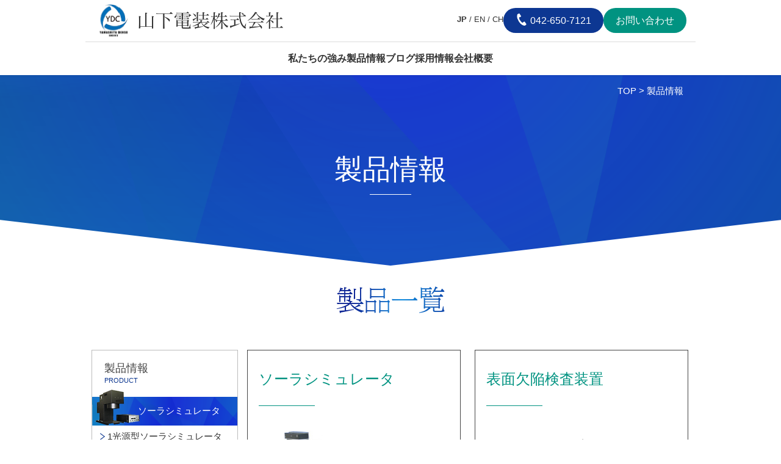

--- FILE ---
content_type: text/html; charset=UTF-8
request_url: https://yamashitadenso.co.jp/product
body_size: 42257
content:
<!DOCTYPE html>
<html dir="ltr" lang="ja" prefix="og: https://ogp.me/ns#">
<head>
<meta charset="UTF-8">
<link rel="profile" href="http://gmpg.org/xfn/11">
<script src="https://yamashitadenso.co.jp/wp-content/themes/yamashita/js/jquery.js"></script>
<script type="text/javascript" src="https://yamashitadenso.co.jp/wp-content/themes/yamashita/js/dropdown.js"></script>
<script type="text/javascript" src="https://yamashitadenso.co.jp/wp-content/themes/yamashita/js/fixHeight.js"></script>
<title>製品情報 | 山下電装株式会社</title>
	<style>img:is([sizes="auto" i], [sizes^="auto," i]) { contain-intrinsic-size: 3000px 1500px }</style>
	
		<!-- All in One SEO 4.8.9 - aioseo.com -->
	<meta name="description" content="ソーラシミュレータ 高圧キセノンランプを光源とし、地上で受ける太陽光に近似したスペクトル分布で光を測定サンプル" />
	<meta name="robots" content="max-image-preview:large" />
	<link rel="canonical" href="https://yamashitadenso.co.jp/product" />
	<meta name="generator" content="All in One SEO (AIOSEO) 4.8.9" />
		<meta property="og:locale" content="ja_JP" />
		<meta property="og:site_name" content="山下電装株式会社 | 山下電装は、高性能のソーラシミュレータ、魔鏡、各種検査装置を開発する光源メーカーです。" />
		<meta property="og:type" content="article" />
		<meta property="og:title" content="製品情報 | 山下電装株式会社" />
		<meta property="og:description" content="ソーラシミュレータ 高圧キセノンランプを光源とし、地上で受ける太陽光に近似したスペクトル分布で光を測定サンプル" />
		<meta property="og:url" content="https://yamashitadenso.co.jp/product" />
		<meta property="article:published_time" content="2016-11-04T08:18:41+00:00" />
		<meta property="article:modified_time" content="2021-01-08T09:48:15+00:00" />
		<meta name="twitter:card" content="summary" />
		<meta name="twitter:title" content="製品情報 | 山下電装株式会社" />
		<meta name="twitter:description" content="ソーラシミュレータ 高圧キセノンランプを光源とし、地上で受ける太陽光に近似したスペクトル分布で光を測定サンプル" />
		<script type="application/ld+json" class="aioseo-schema">
			{"@context":"https:\/\/schema.org","@graph":[{"@type":"BreadcrumbList","@id":"https:\/\/yamashitadenso.co.jp\/product#breadcrumblist","itemListElement":[{"@type":"ListItem","@id":"https:\/\/yamashitadenso.co.jp#listItem","position":1,"name":"Home","item":"https:\/\/yamashitadenso.co.jp","nextItem":{"@type":"ListItem","@id":"https:\/\/yamashitadenso.co.jp\/product#listItem","name":"\u88fd\u54c1\u60c5\u5831"}},{"@type":"ListItem","@id":"https:\/\/yamashitadenso.co.jp\/product#listItem","position":2,"name":"\u88fd\u54c1\u60c5\u5831","previousItem":{"@type":"ListItem","@id":"https:\/\/yamashitadenso.co.jp#listItem","name":"Home"}}]},{"@type":"Organization","@id":"https:\/\/yamashitadenso.co.jp\/#organization","name":"\u5c71\u4e0b\u96fb\u88c5\u682a\u5f0f\u4f1a\u793e","description":"\u5c71\u4e0b\u96fb\u88c5\u306f\u3001\u9ad8\u6027\u80fd\u306e\u30bd\u30fc\u30e9\u30b7\u30df\u30e5\u30ec\u30fc\u30bf\u3001\u9b54\u93e1\u3001\u5404\u7a2e\u691c\u67fb\u88c5\u7f6e\u3092\u958b\u767a\u3059\u308b\u5149\u6e90\u30e1\u30fc\u30ab\u30fc\u3067\u3059\u3002","url":"https:\/\/yamashitadenso.co.jp\/"},{"@type":"WebPage","@id":"https:\/\/yamashitadenso.co.jp\/product#webpage","url":"https:\/\/yamashitadenso.co.jp\/product","name":"\u88fd\u54c1\u60c5\u5831 | \u5c71\u4e0b\u96fb\u88c5\u682a\u5f0f\u4f1a\u793e","description":"\u30bd\u30fc\u30e9\u30b7\u30df\u30e5\u30ec\u30fc\u30bf \u9ad8\u5727\u30ad\u30bb\u30ce\u30f3\u30e9\u30f3\u30d7\u3092\u5149\u6e90\u3068\u3057\u3001\u5730\u4e0a\u3067\u53d7\u3051\u308b\u592a\u967d\u5149\u306b\u8fd1\u4f3c\u3057\u305f\u30b9\u30da\u30af\u30c8\u30eb\u5206\u5e03\u3067\u5149\u3092\u6e2c\u5b9a\u30b5\u30f3\u30d7\u30eb","inLanguage":"ja","isPartOf":{"@id":"https:\/\/yamashitadenso.co.jp\/#website"},"breadcrumb":{"@id":"https:\/\/yamashitadenso.co.jp\/product#breadcrumblist"},"datePublished":"2016-11-04T17:18:41+09:00","dateModified":"2021-01-08T18:48:15+09:00"},{"@type":"WebSite","@id":"https:\/\/yamashitadenso.co.jp\/#website","url":"https:\/\/yamashitadenso.co.jp\/","name":"\u5c71\u4e0b\u96fb\u88c5\u682a\u5f0f\u4f1a\u793e","description":"\u5c71\u4e0b\u96fb\u88c5\u306f\u3001\u9ad8\u6027\u80fd\u306e\u30bd\u30fc\u30e9\u30b7\u30df\u30e5\u30ec\u30fc\u30bf\u3001\u9b54\u93e1\u3001\u5404\u7a2e\u691c\u67fb\u88c5\u7f6e\u3092\u958b\u767a\u3059\u308b\u5149\u6e90\u30e1\u30fc\u30ab\u30fc\u3067\u3059\u3002","inLanguage":"ja","publisher":{"@id":"https:\/\/yamashitadenso.co.jp\/#organization"}}]}
		</script>
		<!-- All in One SEO -->

<link rel="alternate" type="application/rss+xml" title="山下電装株式会社 &raquo; フィード" href="https://yamashitadenso.co.jp/feed" />
<link rel="alternate" type="application/rss+xml" title="山下電装株式会社 &raquo; コメントフィード" href="https://yamashitadenso.co.jp/comments/feed" />
<script type="text/javascript">
/* <![CDATA[ */
window._wpemojiSettings = {"baseUrl":"https:\/\/s.w.org\/images\/core\/emoji\/16.0.1\/72x72\/","ext":".png","svgUrl":"https:\/\/s.w.org\/images\/core\/emoji\/16.0.1\/svg\/","svgExt":".svg","source":{"concatemoji":"https:\/\/yamashitadenso.co.jp\/wp-includes\/js\/wp-emoji-release.min.js?ver=6.8.3"}};
/*! This file is auto-generated */
!function(s,n){var o,i,e;function c(e){try{var t={supportTests:e,timestamp:(new Date).valueOf()};sessionStorage.setItem(o,JSON.stringify(t))}catch(e){}}function p(e,t,n){e.clearRect(0,0,e.canvas.width,e.canvas.height),e.fillText(t,0,0);var t=new Uint32Array(e.getImageData(0,0,e.canvas.width,e.canvas.height).data),a=(e.clearRect(0,0,e.canvas.width,e.canvas.height),e.fillText(n,0,0),new Uint32Array(e.getImageData(0,0,e.canvas.width,e.canvas.height).data));return t.every(function(e,t){return e===a[t]})}function u(e,t){e.clearRect(0,0,e.canvas.width,e.canvas.height),e.fillText(t,0,0);for(var n=e.getImageData(16,16,1,1),a=0;a<n.data.length;a++)if(0!==n.data[a])return!1;return!0}function f(e,t,n,a){switch(t){case"flag":return n(e,"\ud83c\udff3\ufe0f\u200d\u26a7\ufe0f","\ud83c\udff3\ufe0f\u200b\u26a7\ufe0f")?!1:!n(e,"\ud83c\udde8\ud83c\uddf6","\ud83c\udde8\u200b\ud83c\uddf6")&&!n(e,"\ud83c\udff4\udb40\udc67\udb40\udc62\udb40\udc65\udb40\udc6e\udb40\udc67\udb40\udc7f","\ud83c\udff4\u200b\udb40\udc67\u200b\udb40\udc62\u200b\udb40\udc65\u200b\udb40\udc6e\u200b\udb40\udc67\u200b\udb40\udc7f");case"emoji":return!a(e,"\ud83e\udedf")}return!1}function g(e,t,n,a){var r="undefined"!=typeof WorkerGlobalScope&&self instanceof WorkerGlobalScope?new OffscreenCanvas(300,150):s.createElement("canvas"),o=r.getContext("2d",{willReadFrequently:!0}),i=(o.textBaseline="top",o.font="600 32px Arial",{});return e.forEach(function(e){i[e]=t(o,e,n,a)}),i}function t(e){var t=s.createElement("script");t.src=e,t.defer=!0,s.head.appendChild(t)}"undefined"!=typeof Promise&&(o="wpEmojiSettingsSupports",i=["flag","emoji"],n.supports={everything:!0,everythingExceptFlag:!0},e=new Promise(function(e){s.addEventListener("DOMContentLoaded",e,{once:!0})}),new Promise(function(t){var n=function(){try{var e=JSON.parse(sessionStorage.getItem(o));if("object"==typeof e&&"number"==typeof e.timestamp&&(new Date).valueOf()<e.timestamp+604800&&"object"==typeof e.supportTests)return e.supportTests}catch(e){}return null}();if(!n){if("undefined"!=typeof Worker&&"undefined"!=typeof OffscreenCanvas&&"undefined"!=typeof URL&&URL.createObjectURL&&"undefined"!=typeof Blob)try{var e="postMessage("+g.toString()+"("+[JSON.stringify(i),f.toString(),p.toString(),u.toString()].join(",")+"));",a=new Blob([e],{type:"text/javascript"}),r=new Worker(URL.createObjectURL(a),{name:"wpTestEmojiSupports"});return void(r.onmessage=function(e){c(n=e.data),r.terminate(),t(n)})}catch(e){}c(n=g(i,f,p,u))}t(n)}).then(function(e){for(var t in e)n.supports[t]=e[t],n.supports.everything=n.supports.everything&&n.supports[t],"flag"!==t&&(n.supports.everythingExceptFlag=n.supports.everythingExceptFlag&&n.supports[t]);n.supports.everythingExceptFlag=n.supports.everythingExceptFlag&&!n.supports.flag,n.DOMReady=!1,n.readyCallback=function(){n.DOMReady=!0}}).then(function(){return e}).then(function(){var e;n.supports.everything||(n.readyCallback(),(e=n.source||{}).concatemoji?t(e.concatemoji):e.wpemoji&&e.twemoji&&(t(e.twemoji),t(e.wpemoji)))}))}((window,document),window._wpemojiSettings);
/* ]]> */
</script>
<style id='wp-emoji-styles-inline-css' type='text/css'>

	img.wp-smiley, img.emoji {
		display: inline !important;
		border: none !important;
		box-shadow: none !important;
		height: 1em !important;
		width: 1em !important;
		margin: 0 0.07em !important;
		vertical-align: -0.1em !important;
		background: none !important;
		padding: 0 !important;
	}
</style>
<link rel='stylesheet' id='wp-block-library-css' href='https://yamashitadenso.co.jp/wp-includes/css/dist/block-library/style.min.css?ver=6.8.3' type='text/css' media='all' />
<style id='classic-theme-styles-inline-css' type='text/css'>
/*! This file is auto-generated */
.wp-block-button__link{color:#fff;background-color:#32373c;border-radius:9999px;box-shadow:none;text-decoration:none;padding:calc(.667em + 2px) calc(1.333em + 2px);font-size:1.125em}.wp-block-file__button{background:#32373c;color:#fff;text-decoration:none}
</style>
<style id='global-styles-inline-css' type='text/css'>
:root{--wp--preset--aspect-ratio--square: 1;--wp--preset--aspect-ratio--4-3: 4/3;--wp--preset--aspect-ratio--3-4: 3/4;--wp--preset--aspect-ratio--3-2: 3/2;--wp--preset--aspect-ratio--2-3: 2/3;--wp--preset--aspect-ratio--16-9: 16/9;--wp--preset--aspect-ratio--9-16: 9/16;--wp--preset--color--black: #000000;--wp--preset--color--cyan-bluish-gray: #abb8c3;--wp--preset--color--white: #ffffff;--wp--preset--color--pale-pink: #f78da7;--wp--preset--color--vivid-red: #cf2e2e;--wp--preset--color--luminous-vivid-orange: #ff6900;--wp--preset--color--luminous-vivid-amber: #fcb900;--wp--preset--color--light-green-cyan: #7bdcb5;--wp--preset--color--vivid-green-cyan: #00d084;--wp--preset--color--pale-cyan-blue: #8ed1fc;--wp--preset--color--vivid-cyan-blue: #0693e3;--wp--preset--color--vivid-purple: #9b51e0;--wp--preset--gradient--vivid-cyan-blue-to-vivid-purple: linear-gradient(135deg,rgba(6,147,227,1) 0%,rgb(155,81,224) 100%);--wp--preset--gradient--light-green-cyan-to-vivid-green-cyan: linear-gradient(135deg,rgb(122,220,180) 0%,rgb(0,208,130) 100%);--wp--preset--gradient--luminous-vivid-amber-to-luminous-vivid-orange: linear-gradient(135deg,rgba(252,185,0,1) 0%,rgba(255,105,0,1) 100%);--wp--preset--gradient--luminous-vivid-orange-to-vivid-red: linear-gradient(135deg,rgba(255,105,0,1) 0%,rgb(207,46,46) 100%);--wp--preset--gradient--very-light-gray-to-cyan-bluish-gray: linear-gradient(135deg,rgb(238,238,238) 0%,rgb(169,184,195) 100%);--wp--preset--gradient--cool-to-warm-spectrum: linear-gradient(135deg,rgb(74,234,220) 0%,rgb(151,120,209) 20%,rgb(207,42,186) 40%,rgb(238,44,130) 60%,rgb(251,105,98) 80%,rgb(254,248,76) 100%);--wp--preset--gradient--blush-light-purple: linear-gradient(135deg,rgb(255,206,236) 0%,rgb(152,150,240) 100%);--wp--preset--gradient--blush-bordeaux: linear-gradient(135deg,rgb(254,205,165) 0%,rgb(254,45,45) 50%,rgb(107,0,62) 100%);--wp--preset--gradient--luminous-dusk: linear-gradient(135deg,rgb(255,203,112) 0%,rgb(199,81,192) 50%,rgb(65,88,208) 100%);--wp--preset--gradient--pale-ocean: linear-gradient(135deg,rgb(255,245,203) 0%,rgb(182,227,212) 50%,rgb(51,167,181) 100%);--wp--preset--gradient--electric-grass: linear-gradient(135deg,rgb(202,248,128) 0%,rgb(113,206,126) 100%);--wp--preset--gradient--midnight: linear-gradient(135deg,rgb(2,3,129) 0%,rgb(40,116,252) 100%);--wp--preset--font-size--small: 13px;--wp--preset--font-size--medium: 20px;--wp--preset--font-size--large: 36px;--wp--preset--font-size--x-large: 42px;--wp--preset--spacing--20: 0.44rem;--wp--preset--spacing--30: 0.67rem;--wp--preset--spacing--40: 1rem;--wp--preset--spacing--50: 1.5rem;--wp--preset--spacing--60: 2.25rem;--wp--preset--spacing--70: 3.38rem;--wp--preset--spacing--80: 5.06rem;--wp--preset--shadow--natural: 6px 6px 9px rgba(0, 0, 0, 0.2);--wp--preset--shadow--deep: 12px 12px 50px rgba(0, 0, 0, 0.4);--wp--preset--shadow--sharp: 6px 6px 0px rgba(0, 0, 0, 0.2);--wp--preset--shadow--outlined: 6px 6px 0px -3px rgba(255, 255, 255, 1), 6px 6px rgba(0, 0, 0, 1);--wp--preset--shadow--crisp: 6px 6px 0px rgba(0, 0, 0, 1);}:where(.is-layout-flex){gap: 0.5em;}:where(.is-layout-grid){gap: 0.5em;}body .is-layout-flex{display: flex;}.is-layout-flex{flex-wrap: wrap;align-items: center;}.is-layout-flex > :is(*, div){margin: 0;}body .is-layout-grid{display: grid;}.is-layout-grid > :is(*, div){margin: 0;}:where(.wp-block-columns.is-layout-flex){gap: 2em;}:where(.wp-block-columns.is-layout-grid){gap: 2em;}:where(.wp-block-post-template.is-layout-flex){gap: 1.25em;}:where(.wp-block-post-template.is-layout-grid){gap: 1.25em;}.has-black-color{color: var(--wp--preset--color--black) !important;}.has-cyan-bluish-gray-color{color: var(--wp--preset--color--cyan-bluish-gray) !important;}.has-white-color{color: var(--wp--preset--color--white) !important;}.has-pale-pink-color{color: var(--wp--preset--color--pale-pink) !important;}.has-vivid-red-color{color: var(--wp--preset--color--vivid-red) !important;}.has-luminous-vivid-orange-color{color: var(--wp--preset--color--luminous-vivid-orange) !important;}.has-luminous-vivid-amber-color{color: var(--wp--preset--color--luminous-vivid-amber) !important;}.has-light-green-cyan-color{color: var(--wp--preset--color--light-green-cyan) !important;}.has-vivid-green-cyan-color{color: var(--wp--preset--color--vivid-green-cyan) !important;}.has-pale-cyan-blue-color{color: var(--wp--preset--color--pale-cyan-blue) !important;}.has-vivid-cyan-blue-color{color: var(--wp--preset--color--vivid-cyan-blue) !important;}.has-vivid-purple-color{color: var(--wp--preset--color--vivid-purple) !important;}.has-black-background-color{background-color: var(--wp--preset--color--black) !important;}.has-cyan-bluish-gray-background-color{background-color: var(--wp--preset--color--cyan-bluish-gray) !important;}.has-white-background-color{background-color: var(--wp--preset--color--white) !important;}.has-pale-pink-background-color{background-color: var(--wp--preset--color--pale-pink) !important;}.has-vivid-red-background-color{background-color: var(--wp--preset--color--vivid-red) !important;}.has-luminous-vivid-orange-background-color{background-color: var(--wp--preset--color--luminous-vivid-orange) !important;}.has-luminous-vivid-amber-background-color{background-color: var(--wp--preset--color--luminous-vivid-amber) !important;}.has-light-green-cyan-background-color{background-color: var(--wp--preset--color--light-green-cyan) !important;}.has-vivid-green-cyan-background-color{background-color: var(--wp--preset--color--vivid-green-cyan) !important;}.has-pale-cyan-blue-background-color{background-color: var(--wp--preset--color--pale-cyan-blue) !important;}.has-vivid-cyan-blue-background-color{background-color: var(--wp--preset--color--vivid-cyan-blue) !important;}.has-vivid-purple-background-color{background-color: var(--wp--preset--color--vivid-purple) !important;}.has-black-border-color{border-color: var(--wp--preset--color--black) !important;}.has-cyan-bluish-gray-border-color{border-color: var(--wp--preset--color--cyan-bluish-gray) !important;}.has-white-border-color{border-color: var(--wp--preset--color--white) !important;}.has-pale-pink-border-color{border-color: var(--wp--preset--color--pale-pink) !important;}.has-vivid-red-border-color{border-color: var(--wp--preset--color--vivid-red) !important;}.has-luminous-vivid-orange-border-color{border-color: var(--wp--preset--color--luminous-vivid-orange) !important;}.has-luminous-vivid-amber-border-color{border-color: var(--wp--preset--color--luminous-vivid-amber) !important;}.has-light-green-cyan-border-color{border-color: var(--wp--preset--color--light-green-cyan) !important;}.has-vivid-green-cyan-border-color{border-color: var(--wp--preset--color--vivid-green-cyan) !important;}.has-pale-cyan-blue-border-color{border-color: var(--wp--preset--color--pale-cyan-blue) !important;}.has-vivid-cyan-blue-border-color{border-color: var(--wp--preset--color--vivid-cyan-blue) !important;}.has-vivid-purple-border-color{border-color: var(--wp--preset--color--vivid-purple) !important;}.has-vivid-cyan-blue-to-vivid-purple-gradient-background{background: var(--wp--preset--gradient--vivid-cyan-blue-to-vivid-purple) !important;}.has-light-green-cyan-to-vivid-green-cyan-gradient-background{background: var(--wp--preset--gradient--light-green-cyan-to-vivid-green-cyan) !important;}.has-luminous-vivid-amber-to-luminous-vivid-orange-gradient-background{background: var(--wp--preset--gradient--luminous-vivid-amber-to-luminous-vivid-orange) !important;}.has-luminous-vivid-orange-to-vivid-red-gradient-background{background: var(--wp--preset--gradient--luminous-vivid-orange-to-vivid-red) !important;}.has-very-light-gray-to-cyan-bluish-gray-gradient-background{background: var(--wp--preset--gradient--very-light-gray-to-cyan-bluish-gray) !important;}.has-cool-to-warm-spectrum-gradient-background{background: var(--wp--preset--gradient--cool-to-warm-spectrum) !important;}.has-blush-light-purple-gradient-background{background: var(--wp--preset--gradient--blush-light-purple) !important;}.has-blush-bordeaux-gradient-background{background: var(--wp--preset--gradient--blush-bordeaux) !important;}.has-luminous-dusk-gradient-background{background: var(--wp--preset--gradient--luminous-dusk) !important;}.has-pale-ocean-gradient-background{background: var(--wp--preset--gradient--pale-ocean) !important;}.has-electric-grass-gradient-background{background: var(--wp--preset--gradient--electric-grass) !important;}.has-midnight-gradient-background{background: var(--wp--preset--gradient--midnight) !important;}.has-small-font-size{font-size: var(--wp--preset--font-size--small) !important;}.has-medium-font-size{font-size: var(--wp--preset--font-size--medium) !important;}.has-large-font-size{font-size: var(--wp--preset--font-size--large) !important;}.has-x-large-font-size{font-size: var(--wp--preset--font-size--x-large) !important;}
:where(.wp-block-post-template.is-layout-flex){gap: 1.25em;}:where(.wp-block-post-template.is-layout-grid){gap: 1.25em;}
:where(.wp-block-columns.is-layout-flex){gap: 2em;}:where(.wp-block-columns.is-layout-grid){gap: 2em;}
:root :where(.wp-block-pullquote){font-size: 1.5em;line-height: 1.6;}
</style>
<link rel='stylesheet' id='toc-screen-css' href='https://yamashitadenso.co.jp/wp-content/plugins/table-of-contents-plus/screen.min.css?ver=2411.1' type='text/css' media='all' />
<style id='toc-screen-inline-css' type='text/css'>
div#toc_container {background: #f7f7f7;border: 1px solid #ffffff;width: 100%;}div#toc_container p.toc_title a,div#toc_container ul.toc_list a {color: #000000;}
</style>
<link rel='stylesheet' id='yamashita-style-css' href='https://yamashitadenso.co.jp/wp-content/themes/yamashita/style.css?ver=6.8.3' type='text/css' media='all' />
<link rel='stylesheet' id='yamashita-recruit-css' href='https://yamashitadenso.co.jp/wp-content/themes/yamashita/css/style.css?ver=6.8.3' type='text/css' media='all' />
<script type="text/javascript" src="https://yamashitadenso.co.jp/wp-includes/js/jquery/jquery.min.js?ver=3.7.1" id="jquery-core-js"></script>
<script type="text/javascript" src="https://yamashitadenso.co.jp/wp-includes/js/jquery/jquery-migrate.min.js?ver=3.4.1" id="jquery-migrate-js"></script>
<link rel="https://api.w.org/" href="https://yamashitadenso.co.jp/wp-json/" /><link rel="alternate" title="JSON" type="application/json" href="https://yamashitadenso.co.jp/wp-json/wp/v2/pages/112" /><link rel="EditURI" type="application/rsd+xml" title="RSD" href="https://yamashitadenso.co.jp/xmlrpc.php?rsd" />
<meta name="generator" content="WordPress 6.8.3" />
<link rel='shortlink' href='https://yamashitadenso.co.jp/?p=112' />
<link rel="alternate" title="oEmbed (JSON)" type="application/json+oembed" href="https://yamashitadenso.co.jp/wp-json/oembed/1.0/embed?url=https%3A%2F%2Fyamashitadenso.co.jp%2Fproduct" />
<link rel="alternate" title="oEmbed (XML)" type="text/xml+oembed" href="https://yamashitadenso.co.jp/wp-json/oembed/1.0/embed?url=https%3A%2F%2Fyamashitadenso.co.jp%2Fproduct&#038;format=xml" />

		<!-- GA Google Analytics @ https://m0n.co/ga -->
		<script>
			(function(i,s,o,g,r,a,m){i['GoogleAnalyticsObject']=r;i[r]=i[r]||function(){
			(i[r].q=i[r].q||[]).push(arguments)},i[r].l=1*new Date();a=s.createElement(o),
			m=s.getElementsByTagName(o)[0];a.async=1;a.src=g;m.parentNode.insertBefore(a,m)
			})(window,document,'script','https://www.google-analytics.com/analytics.js','ga');
			ga('create', 'UA-88696924-1', 'auto');
			ga('send', 'pageview');
		</script>

	<style type="text/css">.recentcomments a{display:inline !important;padding:0 !important;margin:0 !important;}</style></head>
<body class="wp-singular page-template page-template-page-product page-template-page-product-php page page-id-112 page-parent wp-theme-yamashita group-blog">
<!--container ▼-->
<div id="container" class="container"> 
  <!--header ▼-->
  <header class="header" id="header">
    <!--header_inner ▼-->
    <div class="header_inner">
      <div class="header-top"> 
        <div class="logo">
                    <h1><a href="https://yamashitadenso.co.jp/"><img src="https://yamashitadenso.co.jp/wp-content/themes/yamashita/images/img_header_logo.png" alt="[YAMASHITA DENSO]山下電装株式会社"></a></h1>
                  </div>
        <div class="added ex_clearfix">
          <ul class="menu">
            <!-- <li class="menu_li parent">
              <a href="javascript:void(0)"></a>
                <div class="mod_dropnavi_child">
                  <div class="txt"> 
                    <p>Select Language</p>
                    <p>言語を選択して下さい</p>
                  </div>
                  <ul style="border:solid #267DFE;">
                     <li><a href="https://yamashitadenso.co.jp/english2">English</a></li>
                     <li><a href="https://yamashitadenso.co.jp/chinese1">中文（簡体）</a></li>
                  </ul>
                </div>
                <span>
                   <div class="header-right-language">
                      <img src="https://yamashitadenso.co.jp/wp-content/themes/yamashita/images/header-language-jp-icon.png" alt="language">
                   </div>
                </span>
            </li> -->
            <!-- <li class="menu_li normal">
              <a href="https://yamashitadenso.co.jp/company">会社概要</a>
            </li>
            <li class="menu_li normal">
              <a href="https://yamashitadenso.co.jp/recruit">採用情報</a>
            </li> -->
            <li class="menu_li normal">
              <span class="bold">JP</span>
              <span>/</span>
              <a class="underline-btn" href="https://yamashitadenso.co.jp/english2">EN</a>
              <span>/</span>
              <a class="underline-btn" href="https://yamashitadenso.co.jp/chinese1">CH</a>
            </li>
            <li class="menu_li contact-tel">
              <a href="tel:042-650-7121">
                <img src="https://yamashitadenso.co.jp/wp-content/themes/yamashita/images/icon_tel.png" alt="お問い合わせ（電話）">
                042-650-7121
              </a>
            </li>
            <li class="menu_li contact-form">
              <a href="https://yamashitadenso.co.jp/contact">
                お問い合わせ
              </a>
            </li>
          </ul>
        </div>
      </div>
      <div style="clear: both;"></div>
      <!--globalNav ▼-->
      <nav id="globalNav">
        <ul>
          <li>
            <a class="underline-btn" href="https://yamashitadenso.co.jp/technology">私たちの強み</a>
          </li>
          <li>
            <a class="underline-btn" href="https://yamashitadenso.co.jp/product">製品情報</a>
          </li>
          <li>
            <a class="underline-btn" href="https://yamashitadenso.co.jp/blog">ブログ</a>
          </li>
          <li>
            <a class="underline-btn" href="https://yamashitadenso.co.jp/recruit">採用情報</a>
          </li>
          <li>
            <a class="underline-btn" href="https://yamashitadenso.co.jp/company">会社概要</a>
          </li>
        </ul>
      </nav>
      <!--globalNav ▲--> 
    </div>
    <!--header_inner ▲--> 
  </header>
  <!--header ▲--> 
<!--main ▼-->
<div id="main"> 
  <!--breadcrumbs ▼-->
  <div class="breadcrumbs">
    <!-- Breadcrumb NavXT 7.4.1 -->
<span property="itemListElement" typeof="ListItem"><a property="item" typeof="WebPage" title="山下電装株式会社へ移動" href="https://yamashitadenso.co.jp" class="home"><span property="name">TOP</span></a><meta property="position" content="1"></span> &gt; <span property="itemListElement" typeof="ListItem"><span property="name">製品情報</span><meta property="position" content="2"></span>  </div>
  <!--breadcrumbs ▲--> 
  <!--h2 ▼-->
  <h2>製品情報</h2>
  <!--h2 ▲--> 
  <!--block_01 ▼-->
  <section id="block_01">
                  <h3><img decoding="async" src="/wp-content/themes/yamashita/images/h_product_01.png" alt="製品一覧" /></h3>
<!--contents ▼-->
<div class="contents">
<div class="fixHeight">

<!--box ▼-->

<section class="box">
<h4>ソーラシミュレータ</h4>
<p class="pic"><img decoding="async" src="/wp-content/themes/yamashita/images/img_product_01_01.jpg" alt="" /></p>
<p class="txt">高圧キセノンランプを光源とし、地上で受ける太陽光に近似したスペクトル分布で光を測定サンプルに照射します。</p>
<p class="link"><a href="https://yamashitadenso.co.jp/product/solar-simulator">ソーラシミュレータ一覧へ</a></p>

</section><!--box ▲-->
<!--box ▼-->

<section class="box">
<h4>表面欠陥検査装置</h4>
<p class="pic"><img decoding="async" src="/wp-content/themes/yamashita/images/img_product_01_02.jpg" alt="" /></p>
<p class="txt">古くから伝わる魔鏡の原理を応用して、超高感度にて鏡面平面基板の表面状態が即座に検査できる装置です。</p>
<p class="link"><a href="https://yamashitadenso.co.jp/product/mirror-surface-inspection-systems">表面欠陥検査装置一覧へ</a></p>

</section><!--box ▲-->
<!--box ▼-->

<section class="box">
<h4>ファイバー光源</h4>
<p class="pic"><img decoding="async" src="/wp-content/themes/yamashita/images/img_product_01_03.jpg" alt="" /></p>
<p class="txt">Z-Cure Hypercure</p>
<p class="txt">キセノンファイバー光源（XFL）</p>
<p class="link"><a href="https://yamashitadenso.co.jp/product/fiber-light-source">ファイバー光源一覧へ</a></p>

</section><!--box ▲-->
<!--box ▼-->

<section class="box">
<h4>紫外線露光装置</h4>
<p class="pic"><img decoding="async" src="/wp-content/themes/yamashita/images/img_product_01_04.jpg" alt="" /></p>
<p class="txt">紫外線硬化樹脂・インク等を硬化・乾燥させるための光源です。熱線はカットしている為、被照射物に熱線による弊害を与えません。</p>
<p class="link"><a href="https://yamashitadenso.co.jp/product/uv">紫外線露光装置一覧へ</a></p>

</section><!--box ▲-->
<!--box ▼-->

<section class="box">
<h4>その他光源機器</h4>
<p class="pic"><img decoding="async" src="/wp-content/themes/yamashita/images/img_product_01_05.jpg" alt="" /></p>
<p class="txt">室内光シミュレータ</p>
<p class="txt">ハロゲン光源 分光器用光源</p>
<p class="link"><a href="https://yamashitadenso.co.jp/product/others">その他光源機器一覧へ</a></p>

</section><!--box ▲-->
<!--box ▼-->

<section class="box">
<h4>電源機器</h4>
<p class="pic"><img decoding="async" src="/wp-content/themes/yamashita/images/img_product_01_06.jpg" alt="" /></p>
<p class="txt">キセノンランプ用定照度・定電流電源 　　　水銀キセノンランプ用定電力電源　　　　　ペルチェ素子用電源</p>
<p class="link"><a href="https://yamashitadenso.co.jp/product/power-supply">電源機器一覧へ</a></p>

</section><!--box ▲-->
<!--box ▼-->

<section class="box last">
<h4>各種部品</h4>
<p class="pic" style="margin-left: 60px;"><img decoding="async" src="/wp-content/themes/yamashita/images/img_product_01_07.jpg" alt="" /></p>
<p class="txt">光源装置用光学部品　光源装置用各種ランプ</p>
<p class="link"><a href="https://yamashitadenso.co.jp/product/parts">各種部品一覧へ</a></p>

</section><!--box ▲-->

</div>
</div>
<!--contents ▲-->          <!--side ▼-->
      <aside id="side"> 
        <!--nav ▼-->
        <nav>
          <dl>
            <dt>製品情報<br>
              <span>PRODUCT</span></dt>
            <dd>
              <ul>
                <li><span><img src="https://yamashitadenso.co.jp/wp-content/themes/yamashita/images/img_side_cate_01.png" alt=""><a href="solar-simulator">ソーラシミュレータ</a></span>
                  <ul>
                    <li><a href="solar-simulator01">1光源型ソーラシミュレータ</a></li>
                    <li><a href="solar-simulator02">高平行光型ソーラシミュレータ</a></li>
                    <li><a href="solar-simulator03">集光型ソーラシミュレータ</a></li>
                    <li><a href="solar-simulator04">高近似型ソーラシミュレータ</a></li>
                    <li><a href="solar-simulator05">恒温槽付ソーラシミュレータ</a></li>
                    <li><a href="solar-simulator06">AMOソーラシミュレータ</a></li>
                    <li><a href="solar-simulator07">疑似可変パルス型ソーラシミュレータ</a></li>
                    <li><a href="solar-simulator08">モジュール評価用パルス型ソーラシミュレータ</a></li>
                    <li><a href="solar-simulator09">室内光シミュレータ</a></li>
                    <li><a href="solar-simulator10">付属品（IV計測装置、各種ステージ、基準セル、分光放射計等）</a></li>
                  </ul>
                </li>
                <li><span><img src="https://yamashitadenso.co.jp/wp-content/themes/yamashita/images/img_side_cate_02.png" alt=""><a href="mirror-surface-inspection-systems">表面欠陥検査装置</a></span>
                  <ul>
                    <li><a href="mirror-surface01">表面欠陥検査装置（通常タイプ）</a></li>
                    <li><a href="mirror-surface02">高倍率表面欠陥検査装置（拡大魔鏡）</a></li>
                    <li><a href="ir">IR魔鏡</a></li>
                  </ul>
                </li>
                <li><span><img src="https://yamashitadenso.co.jp/wp-content/themes/yamashita/images/img_side_cate_03.png" alt=""><a href="fiber-light-source">ファイバー光源</a></span>
                  <ul>
                    <li><a href="z-cure">Z-Cure</a></li>
                    <li><a href="uv-spot">UVスポット光源</a></li>
                    <li><a href="xfl">キセノンファイバー光源（XFL）</a></li>
                  </ul>
                </li>
                <li><span><img src="https://yamashitadenso.co.jp/wp-content/themes/yamashita/images/img_side_cate_04.png" alt=""><a href="uv">紫外線照射装置</a></span>
                  <ul>
                    <li><a href="uv01">露光装置</a></li>
                    <li><a href="uv02">偏光露光装置</a></li>
                    <li><a href="uv-spot">UVスポット光源</a></li>
                  </ul>
                </li>
                <li><span><img src="https://yamashitadenso.co.jp/wp-content/themes/yamashita/images/img_side_cate_05.png" alt=""><a href="others">その他光源機器</a></span>
                  <ul>
                    <li><a href="solar-simulator09">室内光シミュレータ</a></li>
                    <li><a href="others02">ハロゲン光源</a></li>
                    <li><a href="others03">分光器用光源</a></li>
                  </ul>
                </li>
                <li><span><img src="https://yamashitadenso.co.jp/wp-content/themes/yamashita/images/img_side_cate_06.png" alt=""><a href="power-supply">電源機器</a></span>
                  <ul>
                    <li><a href="power-supply01">キセノンランプ用点灯電源</a></li>
                    <li><a href="power-supply02">水銀キセノンランプ用定電力電源</a></li><li><a href="power-supply03">ペルチェ素子用電源</a></li>
                  </ul>
                </li>
                <li><span><img src="https://yamashitadenso.co.jp/wp-content/themes/yamashita/images/img_side_cate_07.png" alt=""><a href="parts">各種部品</a></span>
                  <ul>
                    <li><a href="optical-components">光源装置用光学部品</a></li>
                    <li><a href="optical-lamp">光電装置用各種ランプ</a></li>
                  </ul>
                </li>
              </ul>
            </dd>
          </dl>
        </nav>
        <!--nav ▲--> 
        <!--contact ▼-->
        <dl class="contact">
          <dt>お問い合わせ<br>
            <span>CONTACT</span></dt>
          <dd>
            <p class="tel"><a href="tel:0426507121">042-650-7121</a></p>
            <dl>
              <dt>受付時間</dt>
              <dd><span>9：00～18：00</span>（平日）</dd>
            </dl>
            <p class="btn"><a href="https://yamashitadenso.co.jp/contact">メールからのお問合せ</a></p>
          </dd>
        </dl>
        <!--contact ▲--> 
      </aside>
      <!--side ▲-->   </section>
  <!--block_01 ▲--> 
  <!--block_02 ▼-->
  <section id="block_02">
    <h3>様々な分野への技術応用</h3>
    <!--box ▼-->
    <section class="box left">
      <h4>バイオ</h4>
      <p class="pic"><img src="https://yamashitadenso.co.jp/wp-content/themes/yamashita/images/img_product_02_01.jpg" alt=""></p>
      <p class="txt">当社のソーラシミュレータは非常に高い性能を誇ります。精密な測定が必要な研究開発用途として最適です。</p>
    </section>
    <!--box ▲--> 
    <!--box ▼-->
    <section class="box right">
      <h4>医療分野</h4>
      <p class="pic"><img src="https://yamashitadenso.co.jp/wp-content/themes/yamashita/images/img_product_02_02.jpg" alt=""></p>
      <p class="txt">当社のソーラシミュレータは非常に高い性能を誇ります。精密な測定が必要な研究開発用途として最適です。</p>
    </section>
    <!--box ▲--> 
    <!--box ▼-->
    <section class="box left">
      <h4>航空・宇宙</h4>
      <p class="pic"><img src="https://yamashitadenso.co.jp/wp-content/themes/yamashita/images/img_product_02_03.jpg" alt=""></p>
      <p class="txt">当社のソーラシミュレータは非常に高い性能を誇ります。精密な測定が必要な研究開発用途として最適です。</p>
    </section>
    <!--box ▲--> 
    <!--box ▼-->
    <section class="box right">
      <h4>自動車</h4>
      <p class="pic"><img src="https://yamashitadenso.co.jp/wp-content/themes/yamashita/images/img_product_02_04.jpg" alt=""></p>
      <p class="txt">当社のソーラシミュレータは非常に高い性能を誇ります。精密な測定が必要な研究開発用途として最適です。</p>
    </section>
    <!--box ▲--> 
    <!--box ▼-->
    <section class="box left">
      <h4>太陽電池</h4>
      <p class="pic"><img src="https://yamashitadenso.co.jp/wp-content/themes/yamashita/images/img_product_02_05.jpg" alt=""></p>
      <p class="txt">当社のソーラシミュレータは非常に高い性能を誇ります。精密な測定が必要な研究開発用途として最適です。</p>
    </section>
    <!--box ▲--> 
    <!--box ▼-->
    <section class="box right">
      <h4>電子部品・半導体</h4>
      <p class="pic"><img src="https://yamashitadenso.co.jp/wp-content/themes/yamashita/images/img_product_02_06.jpg" alt=""></p>
      <p class="txt">当社のソーラシミュレータは非常に高い性能を誇ります。精密な測定が必要な研究開発用途として最適です。</p>
    </section>
    <!--box ▲-->
    <p class="btn"><a href="contact">お問い合わせはこちら</a></p>
  </section>
  <!--block_02 ▲--> 
</div>
<!--main ▲-->

  <!--about ▼-->
  <section class="section footer-about" id="about">
    <div class="section__inner footer-about__inner">
      <h3 class="footer-about__title font-serif">挑戦を続ける、山下電装。</h3>
      <p class="footer-about__text">50年にわたり培った信頼と技術力。<br>これからも光技術で、新しい可能性に挑み続けます。</p>
      <div class="section__btn white">
        <a href="https://yamashitadenso.co.jp/company">会社概要</a>
      </div>
    </div>
  </section>
  <!--about ▲-->
  <!--contact ▼-->
  <section class="footer-contact">
    <div class="footer-contact__inner">
      <div class="footer-contact__header">
        <h3 class="title">お問い合わせ</h3>
        <p>ご相談やご質問など、<br>ご不明な点があればお気軽に<br>お問い合わせください。</p>
      </div>
      <div class="footer-contact__contents">
        <a class="btn tel-btn" href="tel:0426507121">
          <p class="number">042-650-7121</p>
          <span class="time">受付時間 9:00～18:00（平日）</span>
        </a>
        <a class="btn form-btn" href="https://yamashitadenso.co.jp/contact">お問い合わせフォームはこちら</a>
      </div>
    </div>
  </section>
  <!--contact ▲-->
  <!--footer ▼-->
  <footer class="section footer">
    <div class="footer__inner">
      <div class="footer__wrap">
        <div class="footer-company">
          <a class="logo" href="https://yamashitadenso.co.jp/"><img src="https://yamashitadenso.co.jp/wp-content/themes/yamashita/images/img_header_logo.png" alt="[YAMASHITA DENSO]山下電装株式会社"></a>
          <dl class="footer-company__list">
            <dt>本社</dt>
            <dd>〒192-0913 東京都八王子市北野台 5-25-10</dd>
            <dt>事業所（美山事業所）</dt>
            <dd>〒192-0152 東京都八王子市美山町2161-14</dd>
            <dt>工場（美山工場）</dt>
            <dd>〒192-0152 東京都八王子市美山町2161-14</dd>
          </dl>
        </div>
        <nav class="footer-nav">
          <ul class="footer-nav__list">
            <li>
              <a href="https://yamashitadenso.co.jp/product">製品情報</a>
              <ul class="footer-nav__sub">
                <li><a href="https://yamashitadenso.co.jp/product/solar-simulator">ソーラシミュレータ</a></li>
                <li><a href="https://yamashitadenso.co.jp/product/mirror-surface-inspection-systems">表面欠陥検査装置</a></li>
                <li><a href="https://yamashitadenso.co.jp/product/fiber-light-source">ファイバー光源</a></li>
                <li><a href="https://yamashitadenso.co.jp/product/others">その他光源機器</a></li>
                <li><a href="https://yamashitadenso.co.jp/product/power-supply">電源</a></li>
                <li><a href="https://yamashitadenso.co.jp/product/parts">各種部品</a></li>
                <li><a href="https://yamashitadenso.co.jp/product/custom">特注品/製作例</a></li>
              </ul>
            </li>
          </ul>
          <ul class="footer-nav__list">
            <li><a href="https://yamashitadenso.co.jp/">トップページ</a></li>
            <li><a href="https://yamashitadenso.co.jp/technology">私たちの強み</a></li>
            <li><a href="https://yamashitadenso.co.jp/blog">ブログ</a></li>
            <li><a href="https://yamashitadenso.co.jp/recruit">採用情報</a></li>
            <li><a href="https://yamashitadenso.co.jp/company">会社概要</a></li>
            <li><a href="https://yamashitadenso.co.jp/category/cate01">お知らせ</a></li>
            <li><a href="https://yamashitadenso.co.jp/category/movie">動画トピックス</a></li>
            <li><a href="https://yamashitadenso.co.jp/sitemap">サイトマップ</a></li>
            <li><a href="https://yamashitadenso.co.jp/privacy">プライバシーポリシー</a></li>
          </ul>
        </nav>
      </div>
      <p class="copy">&copy; Yamashita Denso Co., Ltd. All Rights Reserved.</p>
    </div>
  </footer>
  <!--footer ▲-->
</div>
<!--container ▲-->
<script type="speculationrules">
{"prefetch":[{"source":"document","where":{"and":[{"href_matches":"\/*"},{"not":{"href_matches":["\/wp-*.php","\/wp-admin\/*","\/wp-content\/uploads\/*","\/wp-content\/*","\/wp-content\/plugins\/*","\/wp-content\/themes\/yamashita\/*","\/*\\?(.+)"]}},{"not":{"selector_matches":"a[rel~=\"nofollow\"]"}},{"not":{"selector_matches":".no-prefetch, .no-prefetch a"}}]},"eagerness":"conservative"}]}
</script>
<script type="text/javascript" id="toc-front-js-extra">
/* <![CDATA[ */
var tocplus = {"smooth_scroll":"1","visibility_show":"\u8868\u793a\u3059\u308b","visibility_hide":"\u96a0\u3059","width":"100%"};
/* ]]> */
</script>
<script type="text/javascript" src="https://yamashitadenso.co.jp/wp-content/plugins/table-of-contents-plus/front.min.js?ver=2411.1" id="toc-front-js"></script>
<script type="text/javascript" src="https://yamashitadenso.co.jp/wp-content/themes/yamashita/js/index.js" id="yamashita-js-js"></script>
<script type="text/javascript" src="https://yamashitadenso.co.jp/wp-content/themes/yamashita/js/jquery.bgswitcher.js" id="bgswitcher-js"></script>
</body>
</html>


--- FILE ---
content_type: text/css
request_url: https://yamashitadenso.co.jp/wp-content/themes/yamashita/style.css?ver=6.8.3
body_size: 64644
content:
/*
Theme Name: yamashita
Theme URI: http://underscores.me/
Author: Underscores.me
Author URI: http://underscores.me/
Description: Description
Version: 1.0.0
License: GNU General Public License v2 or later
License URI: http://www.gnu.org/licenses/gpl-2.0.html
Text Domain: yamashita
Tags:

This theme, like WordPress, is licensed under the GPL.
Use it to make something cool, have fun, and share what you've learned with others.

yamashita is based on Underscores http://underscores.me/, (C) 2012-2016 Automattic, Inc.
Underscores is distributed under the terms of the GNU GPL v2 or later.

Normalizing styles have been helped along thanks to the fine work of
Nicolas Gallagher and Jonathan Neal http://necolas.github.com/normalize.css/
*/


/* 製品の特長 文字のインデント */
.point li{
padding-left:59px;
text-indent:-59px;
}

/* tag
-------------------------------------------------------*/

* {
	margin: 0;
	padding: 0;
}

body {
	color:#333;
	font-family:"ヒラギノ角ゴ Pro W3", "Hiragino Kaku Gothic Pro", "メイリオ", Meiryo, Osaka, "ＭＳ Ｐゴシック", "MS PGothic", sans-serif;
	line-height:1.5;
	background:#fff;
	position:relative;
}

h1, h2, h3, h4, h5, h6 {
	font-size: 100%;
	font-weight: normal;
}

img {
	border: none;
	vertical-align:top;
}

li {
	list-style:none;
}

a {
	text-decoration:none;
  transition: .3s ease;
}

a:hover {
	opacity:0.7;
}

.kome {
	text-indent:-1em;
	padding-left:1em;
}


/* clearfix
-------------------------------------------------------*/

.clearfix {
	width:100%;
}

.clearfix:after {
	content: "."; 
	display: block; 
	height: 0; 
	font-size:0;	
	clear: both; 
	visibility:hidden;
}

/* common
-------------------------------------------------------*/
.font-serif {
  font-family: "Hiragino Mincho ProN", "Hiragino Mincho Pro", "Hiragino Mincho", "MS PMincho", serif;
}

/* container
-------------------------------------------------------*/

div#container {
	min-width:1000px;
}


/* header
-------------------------------------------------------*/
div#container .header {
  width: 100%;
  background: #fff;
  box-shadow: 0 0 3px 2px rgba(0, 0, 0, .05);
  position: fixed;
  top: 0;
  left: 0;
  z-index: 9999;
}
div#container .header_inner {
	width: 1000px;
	margin:0 auto;
}

div#container .header .logo {
	width: 310px;
}

div#container .header img {
  width: 100%;
}

.header-top {
  max-width: 1000px;
  margin: 0 auto;
  display: flex;
  justify-content: space-between;
  align-items: center;
  border-bottom: 1px solid #ddd;
  padding: 2px 15px;
}

.header-top .menu {
  display: flex;
  gap: 20px;
}

.header-top .menu_li.normal {
  font-size: 13px;
  color: #333;
}

.header-top .menu_li.normal a {
  color: #333;
  position: relative;
}

.header-top .menu_li.normal .bold {
  font-weight: bold;
}

.header-top .menu_li.contact-tel a,
.header-top .menu_li.contact-form a {
  color: #fff;
  padding: 12px 20px;
  border-radius: 100px;
}

.header-top .menu_li.contact-tel a {
  background: #0D3792;
}

.header-top .menu_li.contact-form a {
  background: #019381;
}

.header-top .menu_li.contact-tel a img {
  width: 20px!important;
  height: 20px;
}

nav#globalNav ul {
  display: flex;
  justify-content: center;
  gap: 80px;
  margin: 15px;
}

nav#globalNav ul li a {
	color:#333;
	font-weight:bold;
	display:block;
  position: relative;
}

.header a.underline-btn::after {
  content: '';
  display: block;
  height: 1px;
  width: 100%;
  background: #333;
  position: absolute;
  bottom: 0;
  left: 0;
  transform: scale(0, 1);
  transform-origin: center top;
  transition: .3s ease;
}

.header a.underline-btn:hover::after {
  transform: scale(1, 1);
}


/* main
-------------------------------------------------------*/

div#main {
}

div#main div.pager {
	text-align:center;
	margin:0 0 105px;
}

div#main div.pager a,
div#main div.pager span {
	color:#000;
	font-size:16px;
	min-width:2em;
	margin:0 3px;
	padding:4px 0;
	border:1px #CCCCCC solid;
	display:inline-block;
}

div#main div.pager span.current {
	background:#CCCCCC;
	border:1px #CCCCCC solid;
}


/* breadcrumbs
-------------------------------------------------------*/

div.breadcrumbs {
	color:#fff;
	font-size:15px;
	text-align:right;
	width:960px;
	margin:0 auto 68px;
	padding:15px 10px;
}

div.breadcrumbs a {
	color:#fff;
}


/* side
-------------------------------------------------------*/

body.page div#main aside#side {
	width:240px;
	float:left;
}

body.page div#main aside#side nav {
	margin:0 0 20px;
	border:1px #bbb solid;
}

body.page div#main aside#side nav dt {
	color:#444;
	font-size:18px;
	line-height:1;
	padding:20px;
}

body.page div#main aside#side nav dt span {
	color:#0C368F;
	font-size:11px;
}

body.page div#main aside#side nav dd > ul > li:first-child {
	margin:0 0 30px;
}

body.page div#main aside#side ul li span {
	font-size:15px;
	color: #ffffff;
	height:35px;
	margin:0 0 10px;
	padding:12px 0 0 75px;
	display:block;
	position:relative;
	background:url(images/bg_h_blue.png) 0 0 no-repeat;
}

body.page div#main aside#side ul li span img {
	position:absolute;
	left:0;
	bottom:0;
}

body.page div#main aside#side ul li span a {
	color:#fff;
}

body.page div#main aside#side ul li li {
	margin:0 10px 10px 13px;
}

body.page div#main aside#side ul li li a {
	color:#333;
	font-size:15px;
	line-height:1.08;
	padding:0 0 0 12px;
	background:url(images/icon_arrow_01.gif) 0 2px no-repeat;
	display:block;
}

aside#side dl.contact {
	color:#019381;
	padding:0 0 20px;
	border:1px #bbb solid;
}

aside#side dl.contact > dt {
	font-size:18px;
	line-height:1;
	padding:20px;
}

aside#side dl.contact dt span {
	font-size:11px;
}

aside#side dl.contact p.tel a {
	color:#019381;
	font-size:30px;
	font-family:Arial, Helvetica, sans-serif;
	margin:0 10px;
	padding:0 0 0 22px;
	background:url(images/icon_side_tel.gif) left center no-repeat;
}

aside#side dl.contact dl {
	font-size:15px;
	white-space:nowrap;
	margin:0 10px 10px;
}

aside#side dl.contact dl dt {
	margin:0 5px 0 0;
	display:inline-block;
}

aside#side dl.contact dl dd {
	display:inline-block;
}

aside#side dl.contact dl dd span {
	font-family:Arial, Helvetica, sans-serif;
}

aside#side dl.contact p.btn a {
	color:#fff;
	font-size:18px;
	text-align:center;
	height:39px;
	margin:0 6px;
	padding:8px 0 0;
	background:url(images/bg_h_green.png);
	display:block;
}


/* about
-------------------------------------------------------*/
.footer-about {
  background: url(images/bg_top_about.jpg) center top no-repeat;
  background-size: cover;
}

.footer-about__inner {
  padding: 90px 20px 180px 20px!important;
  color: #fff;
}

.footer-about__title {
  font-size: 26px;
  text-align: center;
  margin-bottom: 30px;
}

.footer-about__text {
  text-align: center;
  line-height: 1.75;
}

/* footer-contact
-------------------------------------------------------*/
.container .footer-contact {
  max-width: 960px;
  margin: 0 auto;
  border-radius: 5px;
  background: url(images/bg_footer_contact.jpg) center center no-repeat;
  background-size: cover;
  margin-top: -80px;
}

.container .footer-contact__inner {
  max-width: 750px;
  margin: 0 auto;
  padding: 70px 20px;
  display: flex;
  gap: 20px;
  align-items: center;
}

.container .footer-contact__header {
  width: calc( 100% - 420px );
}

.container .footer-contact__header .title {
  font-size: 26px;
  font-weight: bold;
  margin-bottom: 40px;
  position: relative;
}

.container .footer-contact__header .title::after {
  position: absolute;
  content: '';
  display: inline-block;
  width: 60px;
  height: 3px;
  background: #dbdbdb;
  left: 0;
  bottom: -10px;
}

.container .footer-contact__header p {
  font-size: 18px;
  line-height: 1.75;
}

.container .footer-contact__contents {
  width: 400px;
  display: flex;
  flex-direction: column;
  gap: 15px;
}

.container .footer-contact__contents .btn {
  display: block;
  height: 90px;
  color: #333;
  background: #fff;
  border-radius: 5px;
  display: flex;
  flex-direction: column;
  align-items: center;
  justify-content: center;
  padding: 0 40px;
  position: relative;
}

.container .footer-contact__contents .tel-btn .number {
  font-size: 28px;
  font-weight: bold;
}

.container .footer-contact__contents .tel-btn .time {
  font-size: 14px;
}

.container .footer-contact__contents .form-btn::after {
  position: absolute;
  content: '';
  display: inline-block;
  width: 8px;
  height: 8px;
  border-top: 1px solid #333;
  border-right: 1px solid #333;
  right: 30px;
  top: 50%;
  transform: rotate(45deg) translateY(-50%);
}

/* footer
-------------------------------------------------------*/
.container .footer__inner {
  width: 960px;
  margin: 0 auto;
  padding: 0 20px;
}

.container .footer__inner .copy {
  font-size: 10px;
  text-align: center;
  margin: 12px 0;
}

.container .footer__wrap {
  display: flex;
  justify-content: space-between;
  padding: 30px 0 20px 0;
  border-bottom: 1px solid #ddd;
}

.container .footer-company .logo {
  display: block;
  width: 200px;
}

.container .footer-company .logo img {
  width: 100%;
}

.container .footer-company__list dt {
  font-size: 13px;
  padding-left: 13px;
  margin-top: 15px;
  position: relative;
}

.container .footer-company__list dt::before {
  position: absolute;
  content: '';
  display: inline-block;
  width: 6px;
  height: 6px;
  background: #0D3792;
  left: 0;
  top: 6px;
  transform: rotate(45deg);
}

.container .footer-company__list dd {
  font-size: 12px;
}

.container .footer-nav {
  display: flex;
  gap: 100px;
}

.container .footer-nav__list li a {
  display: inline-block;
  padding: 4px 0;
  font-size: 12px;
  color: #333;
  position: relative;
}

.container .footer-nav__list li a::after {
  content: '';
  display: inline-block;
  height: 1px;
  width: 100%;
  background: #333;
  position: absolute;
  bottom: 5px;
  left: 0;
  transform: scale(0, 1);
  transform-origin: left top;
  transition: .3s ease;
}

.container .footer-nav__list li a:hover::after {
  transform: scale(1, 1);
}

.container .footer-nav__sub li {
  padding-left: 12px;
  position: relative;
}

.container .footer-nav__sub li::before {
  position: absolute;
  content: '';
  display: inline-block;
  width: 5px;
  height: 1px;
  background: #333;
  left: 0;
  top: 50%;
  transform: translateY(-50%);
}


/* top
-------------------------------------------------------*/
/* body.home div#slideshow {
	width:100%;
	min-width:1000px;
	height:500px;
	position:relative;
	z-index:10;
}

body.home div#slideshow p {
	text-align:center;
	width:100%;
	position:absolute;
	top:100px;
	z-index:100;
} */
.mv {
  width: 100%;
  height: 630px;
  line-height: 1.75;
  position: relative;
  z-index: -1;
}

.mv::after {
  position: absolute;
  content: '';
  width: 100%;
  height: 100%;
  background-image: url(images/img_mv.jpg);
  background-repeat: no-repeat;
  background-size: cover;
  top: 0;
  left: 50%;
  transform: translateX(-50%);
  z-index: -1;
}

.mv .catch {
  color: #fff;
  max-width: 1000px;
  margin: 0 auto;
  position: relative;
}

.mv .catch__inner {
  padding-left: 20px;
  position: absolute;
  left: 0;
  top: 200px;
}

.mv .catch .title {
  font-size: 44px;
  margin-bottom: 25px;
}

body.home div#main {
	min-width:1000px;
}

.container .section {
  min-width: 1000px;
}

.container .section__inner {
  width: 960px;
  padding: 60px 20px;
  margin: 0 auto;
}

.container .section__title {
  text-align: center;
  font-size: 26px;
  font-weight: 500;
  margin-bottom: 50px;
  position: relative;
}

.container .section__title::after {
  position: absolute;
  content: '';
  display: inline-block;
  width: 60px;
  height: 3px;
  bottom: -10px;
  left: 50%;
  transform: translateX(-50%);
}

.container .section__title.green::after {
  background: #019381;
}

.container .section__title.blue::after {
  background: #0D3792;
}

.container .section__btn {
  max-width: 300px;
  margin: 50px auto 0 auto;
}

.container .section__btn a {
  display: block;
  color: #fff;
  font-weight: 500;
  text-align: center;
  padding: 10px;
  border-radius: 30px;
  position: relative;
}

.container .section__btn a::after {
  position: absolute;
  content: '';
  display: inline-block;
  width: 6px;
  height: 6px;
  transform: rotate(45deg) translateY(-50%);
  top: 50%;
  right: 20px;
}

.container .section__btn.green a::after,
.container .section__btn.blue a::after {
  border-top: 1px solid #fff;
  border-right: 1px solid #fff;
}

.container .section__btn.white a::after {
  border-top: 1px solid #333;
  border-right: 1px solid #333;
}

.container .section__btn.green a {
  background: #019381;
}

.container .section__btn.blue a {
  background: #0D3792;
}

.container .section__btn.white a {
  color: #333;
  background: #fff;
}

.category {
  background: #f7f7f7;
}
.category .text {
  text-align: center;
}

.category__list {
  display: grid;
  grid-template-columns: repeat(5, 1fr);
  gap: 35px;
  margin-top: 50px;
}

.category__list--item {
  text-align: center;
  padding: 25px;
  background: #fff;
}

.category__list--item img {
  width: 80px;
  height: 80px;
  object-fit: contain;
  margin-bottom: 15px;
}


/* body.home div#main section#category {
	width:1000px;
	margin:0 auto 150px;
	padding:42px 0 0;
	overflow:hidden;
}

body.home div#main section#category h2 {
	text-align:center;
}

body.home div#main section#category ul {
	width:1100px;
	margin:-40px 0 75px 30px;
}

body.home div#main section#category ul:after {
	content: "."; 
	display: block; 
	height: 0; 
	font-size:0;	
	clear: both; 
	visibility:hidden;
}

body.home div#main section#category ul li {
	width:266px;
	margin:0 65px 0 0;
	float:left;
}

body.home div#main section#category ul li a {
	text-align:center;
	width:266px;
	padding:87px 0 0;
	display:block;
}

body.home div#main section#category ul li a:hover {
	background:url(images/bg_top_category.png) center top no-repeat;
	opacity:1;
}

body.home div#main section#category ul li p.title {
	color:#fff;
	font-size:25px;
	letter-spacing:2px;
	width:236px;
	height:42px;
	margin:0 auto;
	padding:5px 0 0;
	background:url(images/bg_h_green.png) center top no-repeat;
}

body.home div#main section#category p.after {
	font-size:16px;
	line-height:1.4;
	text-align:center;
	width:960px;
	margin:0 0 0 20px;
} */

.product__contents {
  padding: 50px 0;
  display: flex;
  flex-direction: column;
  gap: 60px;
}

.product__box {
  display: flex;
  gap: 50px;
  align-items: center;
}

.product__box.reverse {
  flex-direction: row-reverse;
}

.product__box--img {
  width: 270px;
  position: relative;
}

.product__box--img::after {
  position: absolute;
  content: '';
  display: inline-block;
  width: 85%;
  height: 25px;
  background: rgba(0, 0, 0, .35);
  filter: blur(14px);
  border-radius: 100%;
  bottom: -25px;
  left: 50%;
  transform: translateX(-50%);
}

.product__box--img img {
  width: 100%;
}

.product__box--text {
  width: calc( 100% - 320px );
}

.product__box--text .title {
  font-size: 20px;
  font-weight: 500;
  margin-bottom: 15px;
}

.product__box--text .btn {
  display: inline-block;
  color: #333;
  border-bottom: 1px solid #333;
  padding-right: 30px;
  margin-top: 15px;
  position: relative;
}

.product__box--text .btn::after {
  position: absolute;
  content: '';
  display: inline-block;
  width: 8px;
  height: 8px;
  border-top: 1px solid #333;
  border-right: 1px solid #333;
  right: 5px;
  top: 50%;
  transform: rotate(45deg) translateY(-50%);
}

/* body.home div#main section#product {
	width:1000px;
	margin:0 auto 100px;
	overflow:hidden;
}

body.home div#main section#product h2 {
	text-align:center;
	margin:0 0 40px;
}

body.home div#main section#product h2 {
	text-align:center;
	margin:0 0 75px;
}

body.home div#main section#product > div {
	width:1100px;
	margin:0 0 0 38px;
}

body.home div#main section#product > div:after {
	content: "."; 
	display: block; 
	height: 0; 
	font-size:0;	
	clear: both; 
	visibility:hidden;
}

body.home div#main section#product section.box {
	width:434px;
	margin:0 60px 88px 0;
	float:left;
	position:relative;
}

body.home div#main section#product section.box h3 {
	width:312px;
	background:#fff;
	position:absolute;
	bottom:-22px;
	left:59px;
	z-index:100;
}

body.home div#main section#product section.box h3 a {
	color:#fff;
	font-size:18px;
	text-align:center;
	width:312px;
	height:39px;
	padding:8px 0 0;
	background:url(images/bg_h_blue.png) center top no-repeat;
	display:block;
}

body.home div#main section#product section.box div {
	width:430px;
	height:228px;
	background:#fff;
	border:2px #BBBBBB solid;
	display:table;
}

body.home div#main section#product section.box div p.pic {
	width:232px;
	text-align:center;
	vertical-align:middle;
	padding:0 0 15px;
	display:table-cell;
}

body.home div#main section#product section.box div p.txt {
	font-size:16px;
	line-height:1.78;
	vertical-align:middle;
	width:194px;
	padding:0 10px 15px 5px;
	display:table-cell;
} */

.home .info {
  background: linear-gradient(to right, rgba(1, 147, 129, 0.06) 50%, rgba(13, 55, 146, 0.08) 50%);
}
.home .info__inner {
  display: flex;
}

.home .info__inner .news,
.home .info__inner .movie {
  width: 50%;
}

.home .info__inner .news {
  padding: 0 40px 0 20px;
}

.home .info__inner .movie {
  padding: 0 20px 0 40px;
}

.news__box {
  color: #333;
  display: block;
  padding: 30px 0;
  border-bottom: 1px solid #333;
}

.news__box:last-child {
  border-bottom: none;
}

.news__box--date,
.movie__box--text .date {
  font-size: 12px;
}

.news__box--title,
.movie__box--text .title {
  font-size: 15px;
  padding-right: 30px;
  position: relative;
}

.news__box--title::after,
.movie__box--text .title::after {
  position: absolute;
  content: '';
  display: inline-block;
  width: 8px;
  height: 8px;
  border-top: 1px solid #333;
  border-right: 1px solid #333;
  right: 5px;
  top: 50%;
  transform: rotate(45deg) translateY(-50%);
}

.movie__contents {
  padding: 30px 0;
  display: flex;
  flex-direction: column;
  gap: 40px;
}

.movie__box {
  color: #333;
  display: flex;
  gap: 20px;
  align-items: center;
}

.movie__box--thumb {
  width: 150px;
  aspect-ratio: 3 / 2;
}

.movie__box--thumb img {
  width: 100%;
  height: 100%;
  object-fit: cover;
}

.movie__box--text {
  width: calc( 100% - 170px );
}

/* body.home div#main div.info {
	margin:0 0 31px 25px;
	background:url(images/bg_top_wrapper.gif) center 47px no-repeat;
}

body.home div#main div.info > div {
	width:1000px;
	margin:0 auto;
}

body.home div#main div.info > div:after {
	content: "."; 
	display: block; 
	height: 0; 
	font-size:0;	
	clear: both; 
	visibility:hidden;
}

body.home div#main div.info > div > section {
	width:430px;
	padding:0 0 45px;
	position:relative;
	float:left;
}

body.home div#main div.info h2 {
	text-align:center;
	margin:0 0 36px;
}

body.home div#main div.info p.link {
	width:171px;
	margin:0 0 0 130px;
	border-radius:14px;
	position:absolute;
	bottom:0;
}

body.home div#main section#news {
	margin:0 90px 0 0;
}

body.home div#main div.info dt {
	font-size:20px;
	margin:0 0 10px;
}

body.home div#main section#news dt {
	color:#019381;
}

body.home div#main div.info dt ul {
	margin:0 0 0 5px;
	display:inline-block;
	position:relative;
	top:-3px;
}

body.home div#main div.info dt ul a {
	color:#fff;
	font-size:12px;
	text-align:center;
	width:138px;
	height:19px;
	padding:1px 0;
	display:block;
}

body.home div#main section#news dt ul a {
	background:url(images/bg_top_news_cate.png) center top no-repeat;
}

body.home div#main section#news dd {
	margin:0 0 10px;
	padding:0 0 25px;
	border-bottom:1px #019381 dotted;
}

body.home div#main section#news dd a {
	color:#000;
	font-size:16px;
	line-height:1.2;
	padding:0 30px 0 0;
	background:url(images/icon_top_news_arrow.gif) right center no-repeat;
	display:block;
}

body.home div#main section#news p.link {
	background:#019381;
}

body.home div#main div.info p.link a {
	color:#fff;
	font-size:14px;
	text-align:center;
	width:171px;
	height:27px;
	padding:5px 0 0;
	background:url(images/icon_top_news_link.png) 15px center no-repeat;
	display:block;
}

body.home div#main section#movie dt {
	color:#0C368F;
}

body.home div#main section#movie dt ul li a {
	background:url(images/bg_top_movie_cate.png) center top no-repeat;
}

body.home div#main section#movie dd {
	margin:0 0 10px;
	padding:0 0 25px;
	border-bottom:1px #2672A8 dotted;
}

body.home div#main section#movie dd a {
	color:#000;
	font-size:16px;
	line-height:1.2;
	display:block;
}

body.home div#main section#movie p.link {
	background:#0D3792;
}

body.home div#main section#movie dd p.thumb {
	text-align:center;
	margin:0 0 10px;
} */

section#blog {
  background: #f7f7f7;
}

section#blog .blog__inner {
  max-width: 1000px;
  margin: 0 auto;
  padding: 70px 20px;
}

section#blog .blog__head {
  font-family: serif;
  color: #0d3792;
  font-size: 34px;
  letter-spacing: -0.05em;
  text-align: center;
  margin-bottom: 50px;
  position: relative;
}

section#blog .blog__head::after {
  position: absolute;
  content: '';
  width: 70px;
  height: 1px;
  background: #0d3792;
  bottom: 0;
  left: 50%;
  transform: translateX(-50%);
}

section#blog .blog__body .link {
	background: #0d3792;
  border-radius: 50px;
  width: 180px;
  margin: 50px auto 0 auto;
}

section#blog .blog__body .link a {
	color:#fff;
	font-size:14px;
	text-align:center;
	width:100%;
	height:27px;
	padding:5px 0 0;
	background:url(images/icon_top_news_link.png) 15px center no-repeat;
	display:inline-block;
  transition: .3s;
}


.blog__wrap {
  display: grid;
  grid-template-columns: 1fr 1fr 1fr;
  gap: 40px;
}

.blog__item {
  background: #fff;
  border: 1px solid #bbb;
}

.blog__item a {
  color: #000;
  transition: .3s;
}

.blog__item a .thumb {
  border-bottom: 1px solid #bbb;
}

.blog__item a .thumb img {
  width: 100%;
  height: auto;
  aspect-ratio: 3 / 2;
  object-fit: cover;
}

.blog__item a .meta {
  padding: 15px 15px 40px 15px;
  position: relative;
}

.blog__item a .meta .date {
  font-size: 14px;
  margin-right: 10px;
}

.blog__item a .meta .category {
  font-size: 14px;
  color: #fff;
  background: #1840ca;
  padding: 5px 10px;
}

.blog__item a .meta .title {
  font-size: 18px;
  font-weight: 500;
  color: #000;
  text-align: justify;
  margin: 10px 0 15px 0;
}

.blog__item a .meta .arrow {
  font-size: 14px;
  padding-right: 30px;
  position: absolute;
  bottom: 15px;
  right: 0;
}

.blog__item a .meta .arrow::after {
  position: absolute;
  content: '';
  width: 8px;
  height: 8px;
  border-top: 1px solid #000;
  border-right: 1px solid #000;
  right: 15px;
  top: 50%;
  transform: translateY(-50%) rotate(45deg);
}




/* 製品情報(product)
-------------------------------------------------------*/

body.page-template-page-product div#main {
	background:url(images/bg_main_01.png) center top no-repeat;
}

body.page-template-page-product div#main h2 {
	color:#fff;
	font-size:46px;
	text-align:center;
	margin:0 0 150px;
	padding:0 0 7px;
	background:url(images/h_border_white.gif) center bottom no-repeat;
}

body.page-template-page-product section#block_01 {
	width:980px;
	margin:0 auto 100px;
}

body.page-template-page-product section#block_01:after {
	content: "."; 
	display: block; 
	height: 0; 
	font-size:0;	
	clear: both; 
	visibility:hidden;
}

body.page-template-page-product section#block_01 h3 {
	text-align:center;
	margin:0 0 60px;
}

body.page-template-page-product section#block_01 div.contents {
	width:725px;
	float:right;
	overflow:hidden;
}

body.page-template-page-product section#block_01 div.contents > div {
	width:800px;
	padding:0 0 23px;
}

body.page-template-page-product section#block_01 div.contents > div:after {
	content: "."; 
	display: block; 
	height: 0; 
	font-size:0;	
	clear: both; 
	visibility:hidden;
}

body.page-template-page-product section#block_01 div.contents section.box {
	width:312px;
	margin:0 23px 77px 0;
	padding:33px 18px 50px;
	border:1px #444444 solid;
	float:left;
	position:relative;
}

body.page-template-page-product section#block_01 div.category section.box {
	margin-bottom:17px;
	padding-bottom:20px;
}


body.page-template-page-product section#block_01 div.category section.box a {
	display:block;
}

body.page-template-page-product section#block_01 div.contents section.box h4 {
	color:#019381;
	font-size:24px;
	line-height:1.2;
	margin:0 0 40px;
	padding:0 0 30px;
	background:url(images/h_border_green.gif) left bottom no-repeat;
}

body.page-template-page-product section#block_01 div.contents section.box p.pic {
	text-align:center;
	margin:0 0 35px;
}

body.page-template-page-product section#block_01 div.contents section.box p.txt {
	font-size:15px;
	line-height:1.4;
}

body.page-template-page-product section#block_01 div.category section.box a p.txt {
	color:#000;
}

body.page-template-page-product section#block_01 div.contents section.box p.link {
	width:312px;
	margin:0 auto;
	background:#fff;
	position:absolute;
	bottom:-23px;
}

body.page-template-page-product section#block_01 div.contents section.box p.link a {
	color:#fff;
	font-size:18px;
	text-align:center;
	width:312px;
	height:38px;
	padding:9px 0 0;
	background:url(images/bg_h_green.png) center top no-repeat;
	display:block;
}

body.page-template-page-product section#block_01 div.contents section.last {
	width:685px;
	margin:0;
	padding-bottom:0;
	border:1px #444444 solid;
	float:none;
	clear:left;
}

body.page-template-page-product section#block_01 div.contents section.last:after {
	content: "."; 
	display: block; 
	height: 0; 
	font-size:0;	
	clear: both; 
	visibility:hidden;
}

body.page-template-page-product section#block_01 div.contents section.last h4 {
	position:absolute;
	left:18px;
	top:33px;
}

body.page-template-page-product section#block_01 div.contents section.last p.pic {
	width:310px;
	float:left;
}

body.page-template-page-product section#block_01 div.contents section.last p.txt {
	width:310px;
	padding-top:30px;
	float:right;
}

body.page-template-page-product section#block_01 div.contents section.last p.link {
	margin:0 0 0 220px;
	clear:both;
}


body.page-template-page-product section#block_02 {
	padding:0 0 50px;
	background:url(images/bg_product_02.jpg) center top no-repeat;
}

body.page-template-page-product section#block_02 h3 {
	color:#019381;
	font-size:30px;
	text-align:center;
	width:465px;
	margin:0 auto 15px;
	padding:5px 0;
	background:#fff;
	border:1px #019381 solid;
	border-radius:27px;
	position:relative;
	top:-25px;
}

body.page-template-page-product section#block_02 section.box {
	color:#fff;
	width:463px;
	min-height:175px;
	border:1px #fff solid;
	margin:0 auto 50px;
	position:relative;
}

body.page-template-page-product section#block_02 section.left {
	padding:35px 30px 0 485px;
}

body.page-template-page-product section#block_02 section.right {
	padding:35px 485px 0 30px;
}

body.page-template-page-product section#block_02 section.box h4 {
	font-size:30px;
	font-family:"ＭＳ Ｐ明朝", "MS PMincho", "ヒラギノ明朝 Pro W3", "Hiragino Mincho Pro", serif;
	margin:0 0 25px;
	padding:0 0 18px;
	background:url(images/h_border_white.gif) left bottom no-repeat;
}

body.page-template-page-product section#block_02 section.box p.txt {
	font-size:18px;
	line-height:1.39;
}

body.page-template-page-product section#block_02 section.box p.pic {
	position:absolute;
	top:0;
}

body.page-template-page-product section#block_02 section.left p.pic {
	left:0;
}

body.page-template-page-product section#block_02 section.right p.pic {
	right:0;
}

body.page-template-page-product section#block_02 p.btn a {
	color:#fff;
	font-size:18px;
	text-align:center;
	width:305px;
	margin:0 auto;
	padding:13px 0;
	border:1px #fff solid;
	display:block;
}


/* 商品ページ
-------------------------------------------------------*/

body.page-template-page_item div#main {
	background:url(images/bg_page_01.jpg) center top no-repeat;
}

body.page-template-page_item div#main h2 {
	color:#fff;
	font-size:46px;
	text-align:center;
	margin:0 0 150px;
	padding:0 0 7px;
	background:url(images/h_border_white.gif) center bottom no-repeat;
}

body.page-template-page_item section#block_01 {
	width:910px;
	margin:0 auto 100px;
}

body.page-template-page_item section#block_01 h3 {
	color:#019381;
	font-size:34px;
	font-family:"ＭＳ Ｐ明朝", "MS PMincho", "ヒラギノ明朝 Pro W3", "Hiragino Mincho Pro", serif;
	text-align:center;
	width:773px;
	margin:0 auto 30px;
	padding:2px 0;
	border:2px #019381 solid;
	border-radius:30px;
}

body.page-template-page_item section#block_01 div#intro {
	margin:0 0 50px;
	display:table;
}

body.page-template-page_item section#block_01 div.intro p.pic {
	vertical-align:middle;
	width:420px;
	display:table-cell
}

body.page-template-page_item section#block_01 div#intro > div {
	vertical-align:middle;
	width:490px;
	display:table-cell
}

body.page-template-page_item section#block_01 div#intro > div p {
	font-size:19px;
	line-height:1.6;
	margin:0 0 1.6em;
}

body.page-template-page_item section#block_01 section#feature h4 {
	text-align:center;
	margin:0 0 34px;
}

body.page-template-page_item section#block_01 section#feature ul.point {
	margin:0 0 30px;
}

body.page-template-page_item section#block_01 section#feature ul.point li {
	color:#009280;
	font-size:22px;
	font-family:"ＭＳ Ｐ明朝", "MS PMincho", "ヒラギノ明朝 Pro W3", "Hiragino Mincho Pro", serif;
	margin:0 0 15px;
}

body.page-template-page_item section#block_01 section#feature ul.point li img {
	vertical-align:middle;
	margin:0 10px 0 0;
}

body.page-template-page_item section#block_01 section#feature ul.link {
	text-align:center;
	margin:0 0 80px;
}

body.page-template-page_item section#block_01 section#feature ul.link li {
	width:312px;
	margin:0 14px;
	display:inline-block;
}

body.page-template-page_item section#block_01 section#feature ul.link li a {
	color:#fff;
	font-size:18px;
	text-align:center;
	width:312px;
	height:37px;
	padding:10px 0 0;
	background:url(images/bg_h_green.png) center top no-repeat;
	display:block;
}

body.page-template-page_item section#block_01 section#feature table.table_01 {
	color:#019381;
	font-size:18px;
	width:910px;
	margin:0 0 20px;
	border:2px #019381 solid;
	border-collapse:collapse;
}

body.page-template-page_item section#block_01 section#feature table.table_01 th,
body.page-template-page_item section#block_01 section#feature table.table_01 td {
	font-weight:normal;
	text-align:left;
	padding:10px 15px;
	border:1px #019381 solid;
}

body.page-template-page_item section#block_01 section#feature table.table_01 th {
	white-space:nowrap;
}

body.page-template-page_item section#block_01 section#feature table.table_01 ul {
	line-height:1.33;
}

body.page-template-page_item section#block_01 section#feature section#jis {
	color:#222222;
	margin:0 0 20px;
}

body.page-template-page_item section#block_01 section#feature section#jis h5 {
	font-size:22px;
	margin:0 0 5px;
}

body.page-template-page_item section#block_01 section#feature section#jis table {
	font-size:18px;
	white-space:nowrap;
	width:910px;
	margin:0 0 10px;
	border:2px #333333 solid;
	border-collapse:collapse;
}

body.page-template-page_item section#block_01 section#feature section#jis table th {
	font-weight:normal;
	padding:5px;
	background:#EEEEEE;
	border-right:1px #888888 solid;
}

body.page-template-page_item section#block_01 section#feature section#jis table td {
	padding:5px 40px;
	border-right:1px #888888 solid;
	border-bottom:1px #888888 solid;
}

body.page-template-page_item section#block_01 section#feature section#jis ul {
	font-size:15px;
	line-height:1.4;
}

body.page-template-page_item section#block_01 section#feature section#detail h5 {
	text-align:center;
	margin:0 0 40px;
}

body.page-template-page_item section#block_01 section#feature section#detail h5 span {
	color:#019381;
	font-size:34px;
	font-family:"ＭＳ Ｐ明朝", "MS PMincho", "ヒラギノ明朝 Pro W3", "Hiragino Mincho Pro", serif;
	text-align:center;
	padding:2px 35px;
	border:2px #019381 solid;
	border-radius:30px;
	display:inline-block;
}

body.page-template-page_item section#block_01 section#feature section#detail table {
	white-space:nowrap;
	width:910px;
	margin:0 0 10px;
	border:2px #333333 solid;
	border-collapse:collapse;
}

body.page-template-page_item section#block_01 section#feature section#detail table th {
	color:#333;
	font-size:18px;
	font-weight:normal;
	padding:5px;
	background:#EEEEEE;
	border-right:1px #888888 solid;
}

body.page-template-page_item section#block_01 section#feature section#detail table td {
	color:#222;
	font-size:15px;
	padding:5px 40px;
	border-right:1px #888888 solid;
	border-bottom:1px #888888 solid;
}

body.page-template-page_item section#block_01 section#feature section#detail table.last th {
	font-size:17px;
}

body.page-template-page_item section#block_01 section#feature section#detail table.last td {
	padding:15px 40px;
}

body.page-template-page_item section#block_01 section#feature section#detail p.caution {
	color:#212121;
	font-size:15px;
	line-height:1.3;
	margin:0 0 28px;
	padding:10px 40px;
	border:2px #333333 solid;
}



/* 会社概要(company)
-------------------------------------------------------*/

/* 製品情報(product)
-------------------------------------------------------*/

body.page-template-page-companytop div#main {
	background:url(images/bg_main_01.png) center top no-repeat;
}

body.page-template-page-companytop div#main h2 {
	color:#fff;
	font-size:46px;
	text-align:center;
	margin:0 0 150px;
	padding:0 0 7px;
	background:url(images/h_border_white.gif) center bottom no-repeat;
}

body.page-template-page-companytop section#block_01 {
	width:980px;
	margin:0 auto 100px;
}

body.page-template-page-companytop section#block_01:after {
	content: "."; 
	display: block; 
	height: 0; 
	font-size:0;	
	clear: both; 
	visibility:hidden;
}

body.page-template-page-companytop section#block_01 h3 {
	text-align:center;
	margin:0 0 60px;
}

body.page-template-page-companytop section#block_01 div.contents {
	width:725px;
	float:right;
	overflow:hidden;
}

body.page-template-page-companytop section#block_01 div.contents > div {
	width:800px;
	padding:0 0 23px;
}

body.page-template-page-companytop section#block_01 div.contents > div:after {
	content: "."; 
	display: block; 
	height: 0; 
	font-size:0;	
	clear: both; 
	visibility:hidden;
}

body.page-template-page-companytop section#block_01 div.contents section.box {
	width:312px;
	margin:0 23px 77px 0;
	padding:33px 18px 50px;
	border:1px #444444 solid;
	float:left;
	position:relative;
}

body.page-template-page-companytop section#block_01 div.category section.box {
	margin-bottom:17px;
	padding-bottom:20px;
}


body.page-template-page-companytop section#block_01 div.category section.box a {
	display:block;
}

body.page-template-page-companytop section#block_01 div.contents section.box h4 {
	color:#019381;
	font-size:24px;
	line-height:1.2;
	margin:0 0 40px;
	padding:0 0 30px;
	background:url(images/h_border_green.gif) left bottom no-repeat;
}

body.page-template-page-companytop section#block_01 div.contents section.box p.pic {
	text-align:center;
	margin:0 0 35px;
}

body.page-template-page-companytop section#block_01 div.contents section.box p.txt {
	font-size:15px;
	line-height:1.4;
}

body.page-template-page-companytop section#block_01 div.category section.box a p.txt {
	color:#000;
}

body.page-template-page-companytop section#block_01 div.contents section.box p.link {
	width:312px;
	margin:0 auto;
	background:#fff;
	position:absolute;
	bottom:-23px;
}

body.page-template-page-companytop section#block_01 div.contents section.box p.link a {
	color:#fff;
	font-size:18px;
	text-align:center;
	width:312px;
	height:38px;
	padding:9px 0 0;
	background:url(images/bg_h_green.png) center top no-repeat;
	display:block;
}

body.page-template-page-companytop section#block_01 div.contents section.last {
	width:685px;
	margin:0;
	padding-bottom:0;
	border:1px #444444 solid;
	float:none;
	clear:left;
}

body.page-template-page-companytop section#block_01 div.contents section.last:after {
	content: "."; 
	display: block; 
	height: 0; 
	font-size:0;	
	clear: both; 
	visibility:hidden;
}

body.page-template-page-companytop section#block_01 div.contents section.last h4 {
	position:absolute;
	left:18px;
	top:33px;
}

body.page-template-page-companytop section#block_01 div.contents section.last p.pic {
	width:310px;
	float:left;
}

body.page-template-page-companytop section#block_01 div.contents section.last p.txt {
	width:310px;
	padding-top:30px;
	float:right;
}

body.page-template-page-companytop section#block_01 div.contents section.last p.link {
	margin:0 0 0 220px;
	clear:both;
}


body.page-template-page-company div#main {
	background:url(images/bg_main_01.png) center top no-repeat;
}

body.page-template-page-company div#main h2 {
	color:#fff;
	font-size:46px;
	text-align:center;
	margin:0 0 150px;
	padding:0 0 7px;
	background:url(images/h_border_white.gif) center bottom no-repeat;
}

body.page-template-page-company section#block_01 {
	width:980px;
	margin:0 auto 100px;
}

body.page-template-page-company section#block_01:after {
	content: "."; 
	display: block; 
	height: 0; 
	font-size:0;	
	clear: both; 
	visibility:hidden;
}

body.page-template-page-company section#block_01 h3 {
	text-align:center;
	margin:0 0 60px;
}

body.page-template-page-company section#block_01 div.contents {
	width:725px;
	float:right;
	overflow:hidden;
}

body.page-template-page-company section#block_01 div.contents > div {
	width:800px;
	padding:0 0 23px;
}

body.page-template-page-company section#block_01 div.contents > div:after {
	content: "."; 
	display: block; 
	height: 0; 
	font-size:0;	
	clear: both; 
	visibility:hidden;
}

body.page-template-page-company section#block_01 div.contents section.box {
	width:312px;
	min-height: 394px;
	margin:0 23px 77px 0;
	padding:33px 18px 50px;
	border:1px #444444 solid;
	float:left;
	position:relative;
}

body.page-template-page-company section#block_01 div.contents section.box h4 {
	color:#019381;
	font-size:25px;
	margin:0 0 40px;
	padding:0 0 30px;
	background:url(images/h_border_green.gif) left bottom no-repeat;
}

body.page-template-page-company section#block_01 div.contents section.box p.pic {
	text-align:center;
	margin:0 0 35px;
}

body.page-template-page-company section#block_01 div.contents section.box p.txt {
	font-size:15px;
	line-height:1.4;
}

body.page-template-page-company section#block_01 div.contents section.box p.link {
	width:312px;
	margin:0 auto;
	background:#fff;
	position:absolute;
	bottom:-23px;
}

body.page-template-page-company section#block_01 div.contents section.box p.link a {
	color:#fff;
	font-size:18px;
	text-align:center;
	width:312px;
	height:38px;
	padding:9px 0 0;
	background:url(images/bg_h_green.png) center top no-repeat;
	display:block;
}

body.page-template-page-company section#block_01 div.contents section.last {
	width:685px;
	margin:0;
	padding-bottom:0;
	border:1px #444444 solid;
	float:none;
	clear:left;
}

body.page-template-page-company section#block_01 div.contents section.last:after {
	content: "."; 
	display: block; 
	height: 0; 
	font-size:0;	
	clear: both; 
	visibility:hidden;
}

body.page-template-page-company section#block_01 div.contents section.last h4 {
	position:absolute;
	left:18px;
	top:33px;
}

body.page-template-page-company section#block_01 div.contents section.last p.pic {
	width:310px;
	float:left;
}

body.page-template-page-company section#block_01 div.contents section.last p.txt {
	width:310px;
	padding-top:30px;
	float:right;
}

body.page-template-page-company section#block_01 div.contents section.last p.link {
	margin:0 0 0 220px;
	clear:both;
}


body.page-template-page-company section#block_02 {
	padding:0 0 50px;
	background:url(images/bg_product_02.jpg) center top no-repeat;
}

body.page-template-page-company section#block_02 h3 {
	color:#019381;
	font-size:30px;
	text-align:center;
	width:465px;
	margin:0 auto 15px;
	padding:5px 0;
	background:#fff;
	border:1px #019381 solid;
	border-radius:27px;
	position:relative;
	top:-25px;
}

body.page-template-page-company section#block_02 section.box {
	color:#fff;
	width:463px;
	min-height:175px;
	border:1px #fff solid;
	margin:0 auto 50px;
	position:relative;
}

body.page-template-page-company section#block_02 section.left {
	padding:35px 30px 0 485px;
}

body.page-template-page-company section#block_02 section.right {
	padding:35px 485px 0 30px;
}

body.page-template-page-company section#block_02 section.box h4 {
	font-size:30px;
	font-family:"ＭＳ Ｐ明朝", "MS PMincho", "ヒラギノ明朝 Pro W3", "Hiragino Mincho Pro", serif;
	margin:0 0 25px;
	padding:0 0 18px;
	background:url(images/h_border_white.gif) left bottom no-repeat;
}

body.page-template-page-company section#block_02 section.box p.txt {
	font-size:18px;
	line-height:1.39;
}

body.page-template-page-company section#block_02 section.box p.pic {
	position:absolute;
	top:0;
}

body.page-template-page-company section#block_02 section.left p.pic {
	left:0;
}

body.page-template-page-company section#block_02 section.right p.pic {
	right:0;
}

body.page-template-page-company section#block_02 p.btn a {
	color:#fff;
	font-size:18px;
	text-align:center;
	width:305px;
	margin:0 auto;
	padding:13px 0;
	border:1px #fff solid;
	display:block;
}


/* 会社案内
-------------------------------------------------------*/

body.parent-pageid-115 div#main {
	margin:0 0 155px;
	background:url(images/bg_page_01.jpg) center top no-repeat;
}

body.parent-pageid-115 div#main h2 {
	color:#fff;
	font-size:46px;
	text-align:center;
	margin:0 0 180px;
	padding:0 0 7px;
	background:url(images/h_border_white.gif) center bottom no-repeat;
}

body.page-id-118 div#main h3 {
	text-align:center;
	margin:0 0 37px;
}

body.page-id-118 div#main section#block_01 {
	width:840px;
	margin:0 auto 90px;
}

body.page-id-118 div#main section#block_01 > section {
	margin:0 0 20px;
}

body.page-id-118 div#main section#block_01 > section h4 {
	color:#009280;
	font-size:22px;
	font-family:"ＭＳ Ｐ明朝", "MS PMincho", "ヒラギノ明朝 Pro W3", "Hiragino Mincho Pro", serif;
	margin:0 0 20px;
}

body.page-id-118 div#main section#block_01 > section h4 img {
	vertical-align:middle;
	margin:0 10px 0 0;
}

body.page-id-118 div#main section#block_01 > section p {
	font-size:16px;
	line-height:1.3;
	margin:-20px 0 0 60px;
}

body.page-id-118 div#main section#block_02 {
	width:912px;
	margin:0 auto;
}

body.page-id-118 div#main section#block_02 table {
	color:#212121;
	font-size:16px;
	line-height:1.3;
	border-collapse:collapse;
	width:100%;
}

body.page-id-118 div#main section#block_02 table th {
	font-weight:normal;
	text-align:left;
	vertical-align:top;
	width:260px;
	padding:12px 10px 12px 50px;
	border-bottom:1px #888888 solid;
}

body.page-id-118 div#main section#block_02 table td {
	vertical-align:top;
	width:562px;
	padding:12px 10px;
	border-bottom:1px #888888 solid;
}

body.page-id-118 div#main section#block_02 table dt {
	color:#1343BD;
}

body.page-id-118 div#main section#block_02 table dd {
	margin:0 0 1.3em;
}

body.page-id-118 div#main section#block_02 table dd:last-child {
	margin:0;
}


/* 社長メッセージ
-------------------------------------------------------*/

body.page-id-120 div#main h3 {
	text-align:center;
	margin:0 0 93px;
}

body.page-id-120 div#main section#block_01 {
	width:900px;
	margin:0 auto 213px;
}

body.page-id-120 div#main section#block_01:after {
	content: "."; 
	display: block; 
	height: 0; 
	font-size:0;	
	clear: both; 
	visibility:hidden;
}

/* 社長メッセージ　写真もらったらw:530pxに修正する f;rightにする padding 25 0 0
-------------------------------------------------------*/
body.page-id-120 div#main section#block_01 > div {
	width:850px;
	padding:25px 25px;
	float:center;
}

body.page-id-120 div#main section#block_01 > div p {
	font-size:16px;
	line-height:1.3;
	margin:0 0 1.3em;
}

body.page-id-120 div#main section#block_01 > div p.sign {
	text-align:right;
	margin:40px 0 0;
}

body.page-id-120 div#main section#block_01 p.pic {
	width:300px;
	float:left;
}


/* 沿革
-------------------------------------------------------*/

body.page-id-124 div#main h3 {
	text-align:center;
	margin:0 0 40px;
}

body.page-id-124 div#main section#block_01 {
	width:800px;
	margin:0 auto 170px;
}

body.page-id-124 div#main section#block_01:after {
	content: "."; 
	display: block; 
	height: 0; 
	font-size:0;	
	clear: both; 
	visibility:hidden;
}

body.page-id-124 div#main section#block_01 dl.left {
	width:600px;
	float:left;
}

body.page-id-124 div#main section#block_01 dl.left dt {
	color:#00927F;
	font-size:22px;
	font-family:"ＭＳ Ｐ明朝", "MS PMincho", "ヒラギノ明朝 Pro W3", "Hiragino Mincho Pro", serif;
	margin:0 0 10px;
	padding:0 0 0 30px;
	border-left:8px #39B3A1 solid;
}

body.page-id-124 div#main section#block_01 dl.left dd {
	font-size:16px;
	line-height:1.3;
	margin:0 0 20px 40px;
}

body.page-id-124 div#main section#block_01 div.right {
	text-align:center;
	width:180px;
	float:right;
}

body.page-id-124 div#main section#block_01 div.right p {
	margin:0 0 12px;
}


/* 採用情報
-------------------------------------------------------*/

body.page-id-127 div#main h3 {
	text-align:center;
	margin:0 0 25px;
}

body.page-id-127 div#main > section {
	width:878px;
	margin:0 auto 45px;
}

body.page-id-127 div#main section#block_01 p.intro {
	font-size:16px;
	margin:0 0 30px 60px;
}

body.page-id-127 div#main section#block_01 > section {
	margin:0 0 23px;
}

body.page-id-127 div#main section#block_01 > section h4 {
	color:#009280;
	font-size:22px;
	font-family:"ＭＳ Ｐ明朝", "MS PMincho", "ヒラギノ明朝 Pro W3", "Hiragino Mincho Pro", serif;
	margin:0 0 15px;
}

body.page-id-127 div#main section#block_01 > section h4 img {
	vertical-align:middle;
	margin:0 10px 0 0;
}

body.page-id-127 div#main section#block_01 > section p {
	font-size:16px;
	line-height:1.3;
	margin:-20px 0 0 60px;
}

body.page-id-127 div#main section table {
	color:#202020;
	font-size:16px;
	line-height:1.3;
	border-collapse:collapse;
	width:800px;
	margin:0 0 0 60px;
}

body.page-id-127 div#main section table th {
	font-weight:normal;
	text-align:left;
	vertical-align:top;
	width:110px;
	padding:12px 10px 12px 40px;
	border-bottom:1px #888888 solid;
}

body.page-id-127 div#main section table td {
	vertical-align:top;
	width:300px;
	padding:12px 10px;
	border-bottom:1px #888888 solid;
}

body.page-id-127 div#main section table td li {
	list-style:disc;
	margin:0 0 0 1em;
}

body.page-id-127 div#main section a {
	color:#202020;
}

body.page-id-127 div#main section#block_03 > section {
	margin:0 0 20px;
}

body.page-id-127 div#main section#block_03 > section h4 {
	color:#00927F;
	font-size:22px;
	font-family:"ＭＳ Ｐ明朝", "MS PMincho", "ヒラギノ明朝 Pro W3", "Hiragino Mincho Pro", serif;
	margin:0 0 10px;
	padding:0 0 0 30px;
	border-left:8px #39B3A1 solid;
}

body.page-id-127 div#main section#block_03 > section ol {
	font-size:16px;
	line-height:1.3;
	margin:0 0 1.3em 60px;
}

body.page-id-127 div#main section#block_03 > section ol li {
	list-style:decimal;
}

body.page-id-127 div#main section#block_03 > section p {
	font-size:16px;
	line-height:1.3;
	margin:0 0 0 40px;
}


/* アクセスマップ
-------------------------------------------------------*/

body.page-id-132 div#main h3 {
	text-align:center;
	margin:0 0 35px;
}

body.page-id-132 div#main > section {
	width:900px;
	margin:0 auto 45px;
}

body.page-id-132 div#main section#block_01 > section {
	margin:0 0 23px;
}

body.page-id-132 div#main section#block_01 > section h4 {
	color:#009280;
	font-size:22px;
	font-family:"ＭＳ Ｐ明朝", "MS PMincho", "ヒラギノ明朝 Pro W3", "Hiragino Mincho Pro", serif;
	margin:0 0 15px;
}

body.page-id-132 div#main section#block_01 > section h4 img {
	vertical-align:middle;
	margin:0 10px 0 0;
}

body.page-id-132 div#main section#block_01 > section p {
	font-size:16px;
	line-height:1.3;
	margin:-20px 0 0 60px;
}

body.page-id-132 div#main section#block_01 iframe {
	width:900px;
	height:400px;
	margin:65px 0 0;
	border:none;
}


/* お問い合わせ(contact)
-------------------------------------------------------*/

body.page-id-136 div#main {
	background:url(images/bg_main_01.png) center top no-repeat;
}

body.page-id-136 div#main h2 {
	color:#fff;
	font-size:46px;
	text-align:center;
	margin:0 0 150px;
	padding:0 0 7px;
	background:url(images/h_border_white.gif) center bottom no-repeat;
}

body.page-id-136 div#main h3 {
	text-align:center;
	margin:0 0 40px;
}

body.page-id-136 div#main section#block_01 {
	width:912px;
	margin:0 auto 270px;
}

body.page-id-136 div#main section#block_01 p.intro {
	font-size:16px;
	line-height:1.3;
	margin:0 15px 45px;
}

body.page-id-136 div#main section#block_01 table {
	color:#202020;
	font-size:16px;
	width:912px;
	margin:0 0 45px;
	border-collapse:collapse;
}

body.page-id-136 div#main section#block_01 table th {
	font-weight:normal;
	text-align:left;
	width:275px;
	padding:10px 0 10px 50px;
	border-bottom:1px #CCCCCC solid;
}

body.page-id-136 div#main section#block_01 table th span {
	color:#FF0000;
	margin:0 0 0 1em;
}

body.page-id-136 div#main section#block_01 table td {
	text-align:left;
	width:567px;
	padding:10px;
	border-bottom:1px #CCCCCC solid;
}

body.page-id-136 div#main section#block_01 input[type="text"],
body.page-id-136 div#main section#block_01 input[type="email"] {
	font-family:"ヒラギノ角ゴ Pro W3", "Hiragino Kaku Gothic Pro", "メイリオ", Meiryo, Osaka, "ＭＳ Ｐゴシック", "MS PGothic", sans-serif;
	width:459px;
	padding:4px;
	border:1px #CCCCCC solid;
}

body.page-id-136 div#main section#block_01 span.mwform-zip-field input[type="text"] {
	width:90px;
	margin:0 5px;
}

body.page-id-136 div#main section#block_01 span.mwform-tel-field input[type="text"] {
	width:90px;
}

body.page-id-136 div#main section#block_01 label {
	margin:0 20px 0 0;
}

body.page-id-136 div#main section#block_01 textarea {
	font-family:"ヒラギノ角ゴ Pro W3", "Hiragino Kaku Gothic Pro", "メイリオ", Meiryo, Osaka, "ＭＳ Ｐゴシック", "MS PGothic", sans-serif;
	width:502px;
	height:252px;
	padding:4px;
	border:1px #CCCCCC solid;
}

body.page-id-136 div#main section#block_01 p.btn {
	text-align:center;
}

body.page-id-136 div#main section#block_01 p.btn input {
	color:#fff;
	font-size:15px;
	font-weight:bold;
	font-family:"ヒラギノ角ゴ Pro W3", "Hiragino Kaku Gothic Pro", "メイリオ", Meiryo, Osaka, "ＭＳ Ｐゴシック", "MS PGothic", sans-serif;
	text-align:center;
	width:226px;
	height:47px;
	margin:0 20px;
	background:url(images/bg_h_green.png) center top no-repeat;
	border:none;
	cursor:pointer;
}

body.page-id-136 div#main section#block_01 p.btn input:hover {
	opacity:0.7;
}

body.page-id-136 div#main section#block_01 div.toiawase_finish p.txt {
	font-size:16px;
	text-align:center;
}


/* ニュース一覧(news)
-------------------------------------------------------*/

body.blog div#main {
	background:url(images/bg_page_01.jpg) center top no-repeat;
}

body.blog div#main h2 {
	color:#fff;
	font-size:46px;
	text-align:center;
	margin:0 0 150px;
	padding:0 0 7px;
	background:url(images/h_border_white.gif) center bottom no-repeat;
}

body.blog div#main h3 {
	text-align:center;
	margin:0 0 40px;
}

body.blog section#block_01 {
	width:850px;
	margin:0 auto 100px;
}

body.blog section#block_01 article {
	margin:0 0 50px;
}

body.blog section#block_01 article:after {
	content: "."; 
	display: block; 
	height: 0; 
	font-size:0;	
	clear: both; 
	visibility:hidden;
}

body.blog section#block_01 article > div {
	width:580px;
	float:right;
}

body.blog section#block_01 article > div > header {
	margin:0 0 10px;
}

body.blog section#block_01 article > div > header p.date {
	color:#019381;
	font-size:20px;
	display:inline-block;
}

body.blog section#block_01 article > div > header h4 a {
	color:#000;
	font-size:16px;
	font-weight:bold;
}

body.blog section#block_01 article > div > div {
	font-size:16px;
	line-height:1.3;
}

body.blog section#block_01 article > div > div p {
	margin:0 0 1.3em;
}

body.blog section#block_01 article > div > header ul {
	margin:0 0 0 5px;
	display:inline-block;
	position:relative;
	top:-3px;
}

body.blog section#block_01 article > div > header ul a {
	color:#fff;
	font-size:12px;
	text-align:center;
	width:138px;
	height:18px;
	padding:2px 0;
	display:block;
}

body.blog section#block_01 article > div > header ul a[href*="/cate01"] {
	background:url(images/bg_top_news_cate.png) center top no-repeat;
}

body.blog section#block_01 article > div > header ul a[href*="/movie"] {
	background:url(images/bg_top_movie_cate.png) center top no-repeat;
}

body.blog section#block_01 article img.wp-post-image {
	width:200px;
	float:left;
}


/* 詳細ページ
-------------------------------------------------------*/

body.single div#main {
	background:url(images/bg_page_01.jpg) center top no-repeat;
}

body.single div#main #block_01 h2 {
	color:#fff;
	font-size:46px;
	text-align:center;
	margin:0 0 150px;
	padding:0 0 7px;
	background:url(images/h_border_white.gif) center bottom no-repeat;
}

body.single div#main #block_01 h3 {
	text-align:center;
	margin:0 0 40px;
	padding:0 0 7px;
	background:url(images/h_border_green.gif) center bottom no-repeat;
}

body.single div#main #block_01 h3 a {
	color:#019381;
	font-size:46px;
}

body.single section#block_01 {
	width:880px;
	margin:0 auto 100px;
}

body.single section#block_01 article > div > header {
	margin:0 0 10px;
}

body.single section#block_01 article > div > header p.date {
	color:#019381;
	font-size:20px;
	display:inline-block;
}

body.single section#block_01 article > div > header h4 {
	color:#000;
	font-size:16px;
	font-weight:bold;
}

body.single section#block_01 article {
	font-size:16px;
	line-height:1.3;
}

body.single section#block_01 article > div > header ul {
	margin:0 0 0 5px;
	display:inline-block;
	position:relative;
	top:-3px;
}

body.single section#block_01 article > div > header ul a {
	color:#fff;
	font-size:12px;
	text-align:center;
	width:138px;
	height:17px;
	padding:3px 0;
	display:block;
}

body.single section#block_01 article > div > header ul a[href*="/cate01"] {
	background:url(images/bg_top_news_cate.png) center top no-repeat;
}

body.single section#block_01 article > div > header ul a[href*="/movie"] {
	background:url(images/bg_top_movie_cate.png) center top no-repeat;
}


body.single section#block_01 article > div > div p {
	margin:0 0 1.3em;
}


/* アーカイブ
-------------------------------------------------------*/

body.archive div#main {
	background:url(images/bg_page_01.jpg) center top no-repeat;
}

body.archive div#main h2 {
	color:#fff;
	font-size:46px;
	text-align:center;
	margin:0 0 150px;
	padding:0 0 7px;
	background:url(images/h_border_white.gif) center bottom no-repeat;
}

body.archive section#block_01 {
	width:850px;
	margin:0 auto 100px;
}

body.archive section#block_01 article {
	margin:0 0 50px;
}

body.archive section#block_01 article:after {
	content: "."; 
	display: block; 
	height: 0; 
	font-size:0;	
	clear: both; 
	visibility:hidden;
}

body.archive section#block_01 article > div {
	width:580px;
	float:right;
}

body.archive section#block_01 article > div > header {
	margin:0 0 10px;
}

body.archive section#block_01 article > div > header p.date {
	color:#019381;
	font-size:20px;
	display:inline-block;
}

body.archive section#block_01 article > div > header h4 a {
	color:#000;
	font-size:16px;
	font-weight:bold;
}

body.archive section#block_01 article > div > div {
	font-size:16px;
	line-height:1.3;
}

body.archive section#block_01 article > div > div p {
	margin:0 0 1.3em;
}

body.archive section#block_01 article > div > header ul {
	margin:0 0 0 5px;
	display:inline-block;
	position:relative;
	top:-3px;
}

body.archive section#block_01 article > div > header ul a {
	color:#fff;
	font-size:12px;
	text-align:center;
	width:138px;
	height:19px;
	padding:1px 0;
	display:block;
}

body.archive section#block_01 article > div > header ul a[href*="/cate01"] {
	background:url(images/bg_top_news_cate.png) center top no-repeat;
}

body.archive section#block_01 article > div > header ul a[href*="/movie"] {
	background:url(images/bg_top_movie_cate.png) center top no-repeat;
}

body.archive section#block_01 article img.wp-post-image {
	width:200px;
	float:left;
}


/* ブログアーカイブ
-------------------------------------------------------*/
.category-tabs ul {
  max-width: 1000px;
  margin: 0 auto;
  padding: 40px 20px 70px;
  display: flex;
  justify-content: center;
}

.category-tabs ul li {
  width: 130px;
  text-align: center;
}

.category-tabs ul li a {
  display: block;
  color: #000;
  padding: 3px 8px;
  transition: .3s;
}

.category-tabs ul li a:hover {
  text-decoration: underline;
}

.category-tabs ul li a.active {
  color: #fff;
  background: #1840ca;
}

.archive-blog {
  max-width: 1000px;
  margin: 0 auto 100px auto;
  padding: 0 20px;
}



/* ブログ詳細ページ
-------------------------------------------------------*/
.single-blog__head {
  color: #fff;
  font-size: 46px;
  text-align: center;
  margin: 0 0 150px;
  padding: 0 0 7px;
  background: url(images/h_border_white.gif) center bottom no-repeat;
}

.single-blog__body {
  max-width: 740px;
  margin: 50px auto 0 auto;
  padding: 0 20px;
}

.single-blog__body .single-blog__article {
  margin: 200px 0 70px 0;
}

.single-blog__body .single-blog__article .meta .date {
  font-size: 14px;
  margin-right: 10px;
}

.single-blog__body .single-blog__article .meta .category {
  font-size: 14px;
  color: #fff;
  background: #1840ca;
  padding: 5px 10px;
}

.single-blog__body .single-blog__article .meta .title {
  font-size: 32px;
  font-weight: 600;
  margin: 15px 0 40px 0;
}

.single-blog__body .single-blog__article .thumb {
  border: 1px solid #bbb;
  margin-bottom: 30px;
}

.single-blog__body .single-blog__article .thumb img {
  width: 100%;
  height: auto;
  aspect-ratio: 3 / 2;
  object-fit: cover;
}

.single-blog__body .single-blog__article .content {
  line-height: 1.75;
}

.single-blog__body .single-blog__article .content #toc_container {
  padding: 20px;
  margin-top: 30px;
}

.single-blog__body .single-blog__article .content #toc_container .toc_title {
  font-size: 20px;
  font-weight: 500;
  text-align: left;
}

.single-blog__body .single-blog__article .content #toc_container .toc_title .toc_toggle {
  font-size: 14px;
}

.single-blog__body .single-blog__article .content #toc_container .toc_list li::before {
  display: none;
}

.single-blog__body .single-blog__article .content h2 {
  font-size: 28px;
  font-weight: 600;
  padding-left: 20px;
  margin-top: 40px;
  margin-bottom: 20px;
  position: relative;
}

.single-blog__body .single-blog__article .content h2::before {
  position: absolute;
  content: '';
  width: 3px;
  height: 30px;
  background: #1259cb;
  left: 0;
  top: 50%;
  transform: translateY(-50%);
}

.single-blog__body .single-blog__article .content h3 {
  font-size: 24px;
  font-weight: 600;
  margin-top: 40px;
  margin-bottom: 20px;
  border-bottom: 1.5px solid #1259cb;
}

.single-blog__body .single-blog__article .content h4 {
  font-size: 20px;
  font-weight: 600;
  margin-top: 20px;
}

.single-blog__body .single-blog__article .content h5 {
  font-weight: 600;
  margin-top: 20px;
}

.single-blog__body .single-blog__article .content ul,
.single-blog__body .single-blog__article .content ol {
  margin-top: 10px;
}

.single-blog__body .single-blog__article .content ul li,
.single-blog__body .single-blog__article .content ol li {
  padding-left: 30px;
  position: relative;
}

.single-blog__body .single-blog__article .content ul li::before,
.single-blog__body .single-blog__article .content ol li::before {
  position: absolute;
  content: '';
  width: 7px;
  height: 7px;
  background: #1259cb;
  left: 12px;
  top: 10px;
}

.single-blog__body .single-blog__article .content a {
  color: #407ee1;
  text-decoration: underline;
  transition: .3s;
}

.single-blog__body .single-blog__article .content img {
  width: 100%;
  height: auto;
  margin-top: 15px;
}

.single-blog__body .btn-area {
  margin-bottom: 70px;
}

.single-blog__body .btn-wrap {
  display: flex;
  justify-content: space-between;
  align-items: center;
  gap: 15px;
}

.single-blog__body .btn {
  display: inline-block;
  width: 200px;
  transition: .3s;
}

.single-blog__body .btn.archive {
  text-align: center;
  background: #1840ca;
  color: #fff;
  padding: 10px;
}

.single-blog__body .btn.prev,
.single-blog__body .btn.next {
  color: #000;
  text-decoration: underline;
  position: relative;
}

.single-blog__body .btn.prev {
  padding-left: 20px;
}

.single-blog__body .btn.next {
  text-align: right;
  padding-right: 20px;
}

.single-blog__body .btn.prev::before,
.single-blog__body .btn.next::before {
  position: absolute;
  content: '';
  width: 8px;
  height: 8px;
}

.single-blog__body .btn.prev::before {
  border-top: 1px solid #000;
  border-left: 1px solid #000;
  left: 3px;
  top: 50%;
  transform: translateY(-50%) rotate(-45deg);
}

.single-blog__body .btn.next::before {
  border-top: 1px solid #000;
  border-right: 1px solid #000;
  right: 3px;
  top: 50%;
  transform: translateY(-50%) rotate(45deg);
}


/* サイトマップ(sitemap)
-------------------------------------------------------*/

body.page-id-148 div#main {
	background:url(images/bg_page_01.jpg) center top no-repeat;
}

body.page-id-148 div#main h2 {
	color:#fff;
	font-size:46px;
	text-align:center;
	margin:0 0 150px;
	padding:0 0 7px;
	background:url(images/h_border_white.gif) center bottom no-repeat;
}

body.page-id-148 div#main h3 {
	text-align:center;
	margin:0 0 40px;
}

body.page-id-148 div#main section#block_01 {
	width:900px;
	margin:0 auto 270px;
}

body.page-id-148 div#main section#block_01 ul {
	line-height:1.75;
}

body.page-id-148 div#main section#block_01 ul a {
	color:#000;
	font-size:16px;
	display:block;
}

body.page-id-148 div#main section#block_01 > ul > li > a {
	padding:0 0 0 26px;
	background:url(images/icon_arrow_02.png) 0 6px no-repeat;
}

body.page-id-148 div#main section#block_01 > ul > li > ul {
	margin:0 0 16px 36px;
}

body.page-id-148 div#main section#block_01 > ul > li:nth-child(2):after {
	content: "."; 
	display: block; 
	height: 0; 
	font-size:0;	
	clear: both; 
	visibility:hidden;
}

body.page-id-148 div#main section#block_01 > ul > li:nth-child(2) > ul {
	width:410px;
	float:left;
}

body.page-id-148 div#main section#block_01 > ul > li > ul > li > a {
	padding:0 0 0 12px;
	background:url(images/icon_arrow_03.png) 0 8px no-repeat;
}

body.page-id-148 div#main section#block_01 > ul > li > ul > li > ul {
	margin:0 0 20px 32px;
}


/* プライバシーポリシー(privacy)
-------------------------------------------------------*/

body.page-id-154 div#main {
	background:url(images/bg_page_01.jpg) center top no-repeat;
}

body.page-id-154 div#main h2 {
	color:#fff;
	font-size:46px;
	text-align:center;
	margin:0 0 150px;
	padding:0 0 7px;
	background:url(images/h_border_white.gif) center bottom no-repeat;
}

body.page-id-154 div#main h3 {
	text-align:center;
	margin:0 0 40px;
}

body.page-id-154 div#main section#block_01 {
	width:850px;
	margin:0 auto 270px;
}

body.page-id-154 div#main section#block_01 h4 {
	color:#00927F;
	font-size:22px;
	font-family:"ＭＳ Ｐ明朝", "MS PMincho", "ヒラギノ明朝 Pro W3", "Hiragino Mincho Pro", serif;
	margin:0 0 10px;
	padding:0 0 0 30px;
	border-left:8px #39B3A1 solid;
}

body.page-id-154 div#main section#block_01 p.intro {
	margin:0 0 30px 38px;
}

body.page-id-154 div#main section#block_01 > section > section {
	margin:0 0 25px 38px;
}

body.page-id-154 div#main section#block_01 > section > section h5 {
	color:#00927F;
	font-size:18px;
	font-family:"ＭＳ Ｐ明朝", "MS PMincho", "ヒラギノ明朝 Pro W3", "Hiragino Mincho Pro", serif;
}

body.page-id-154 div#main section#block_01 > section > section p {
	font-size:16px;
	line-height:1.3;
}


/* 私たちの強み(technology)
-------------------------------------------------------*/

body.page-id-170 div#main {
	background:url(images/bg_page_01.jpg) center top no-repeat;
}

body.page-id-170 div#main h2 {
	color:#fff;
	font-size:46px;
	text-align:center;
	margin:0 0 150px;
	padding:0 0 7px;
	background:url(images/h_border_white.gif) center bottom no-repeat;
}

body.page-id-170 div#main h3 {
	text-align:center;
	margin:0 0 40px;
}

body.page-id-170 div#main section#block_01 {
	width:850px;
	margin:0 auto 270px;
}


/* 404
-------------------------------------------------------*/

body.error404 div#main p.message {
	font-size:18px;
	text-align:center;
	padding:100px 0;
}


--- FILE ---
content_type: text/css
request_url: https://yamashitadenso.co.jp/wp-content/themes/yamashita/css/style.css?ver=6.8.3
body_size: 59693
content:
@charset "UTF-8";
/* メディアクエリ用 mixin */
.visible-sp,
.visible-tab,
.visible-pc {
  display: none !important;
}

.hidden-sp,
.hidden-tab,
.hidden-pc {
  display: block !important;
}

@media (max-width: 576px) {
  .visible-sp {
    display: block !important;
  }
  .hidden-sp {
    display: none !important;
  }
}
@media (min-width: 577px) and (max-width: 768px) {
  .visible-tab {
    display: block !important;
  }
  .hidden-tab {
    display: none !important;
  }
}
@media (min-width: 769px) {
  .visible-pc {
    display: block !important;
  }
  .hidden-pc {
    display: none !important;
  }
}
/* フォント関連のmixin */
/* エントリーボタンのmixin */
/* 矢印ボタンのmixin */
/* 矢印ボタンのアニメーション */
@keyframes arrow-move-straight {
  0% {
    transform: translateX(0) translateY(-50%);
    opacity: 1;
  }
  40% {
    transform: translateX(100%) translateY(-50%);
    opacity: 0;
  }
  41% {
    transform: translateX(-100%) translateY(-50%);
    opacity: 0;
  }
  100% {
    transform: translateX(0) translateY(-50%);
    opacity: 1;
  }
}
@keyframes arrow-move-angled {
  0% {
    transform: translateX(0) translateY(-50%) rotate(45deg);
    opacity: 1;
  }
  40% {
    transform: translateX(100%) translateY(-50%) rotate(45deg);
    opacity: 0;
  }
  41% {
    transform: translateX(-100%) translateY(-50%) rotate(45deg);
    opacity: 0;
  }
  100% {
    transform: translateX(0) translateY(-50%) rotate(45deg);
    opacity: 1;
  }
}
/* 共通 */
.html {
  font-size: 62.5%;
}

body.no-scroll {
  overflow: hidden;
}

.recruit {
  /* ==========================================
  採用ページの共通デザイン
  ========================================== */
  /* 採用ページ全体
  ------------------------------------------ */
  font-family: "Noto Serif JP", serif;
  font-size: 1.6rem;
  line-height: 2;
  font-weight: 400;
  color: #242424;
  overflow-x: hidden;
  position: relative;
  /* 採用下層ページのアイキャッチ
  ------------------------------------------ */
  /* セクション
  ------------------------------------------ */
  /* 2カラムのセクション
  ------------------------------------------ */
  /* テーブル
  ------------------------------------------ */
  /* 先輩社員インタビューのリンク
  ------------------------------------------ */
  /* ==========================================
  ヘッダー
  ========================================== */
  /* ==========================================
  コンテンツ部分
  ========================================== */
  /* ==========================================
  フッター
  ========================================== */
}
.recruit::before {
  position: absolute;
  content: "";
  width: 100%;
  height: 100%;
  background: #f3f3f3;
  top: 0;
  left: 0;
  z-index: -99;
}
.recruit .section-eyecatch__inner {
  padding: 40px 15px;
}
.recruit .section-eyecatch__inner .section__head--subtitle {
  padding-left: 0;
}
.recruit .section-eyecatch__inner .section__head--subtitle::before {
  display: none;
}
.recruit .section-eyecatch__inner .section__head--title {
  margin-bottom: 0;
}
.recruit .section-eyecatch__img {
  width: 100%;
  height: 230px;
}
.recruit .section-eyecatch__img img {
  width: 100%;
  height: 100%;
  -o-object-fit: cover;
     object-fit: cover;
}
.recruit .section-eyecatch__interview {
  text-align: center;
}
.recruit .section-eyecatch__interview .img {
  width: 285px;
  margin: 0 auto;
}
.recruit .section-eyecatch__interview .catch {
  font-size: 2.8rem;
  font-weight: 500;
  letter-spacing: 0.03em;
  margin: 20px 15px 10px 15px;
}
@media (max-width: 576px) {
  .recruit .section-eyecatch__interview .catch {
    font-size: 2.4rem;
  }
}
.recruit .section-eyecatch__interview .position {
  font-size: 1.6rem;
  font-weight: 500;
  letter-spacing: 0.03em;
}
.recruit .section__inner-900 {
  max-width: 900px;
  margin: 0 auto;
  padding: 70px 15px;
}
@media (max-width: 576px) {
  .recruit .section__inner-900 {
    padding: 50px 15px;
  }
}
.recruit .section__head.center {
  text-align: center;
}
.recruit .section__head.center .section__head--subtitle {
  display: inline-block;
}
.recruit .section__head--subtitle {
  display: block;
  color: #25B0FF;
  font-size: 1.2rem;
  font-weight: 700;
  letter-spacing: 0.1em;
  padding-left: 15px;
  margin-bottom: 10px;
  position: relative;
}
@media (max-width: 768px) {
  .recruit .section__head--subtitle {
    margin-bottom: 0;
  }
}
.recruit .section__head--subtitle::before {
  position: absolute;
  content: "";
  width: 5px;
  height: 5px;
  background: #25B0FF;
  left: 0;
  top: 50%;
  transform: translateY(-50%);
}
.recruit .section__head--title {
  font-size: 2.8rem;
  line-height: 1.75;
  font-weight: 500;
  letter-spacing: 0.03em;
  margin-bottom: 20px;
}
@media (max-width: 768px) {
  .recruit .section__head--title {
    font-size: 2.4rem;
    margin-bottom: 15px;
  }
}
.recruit .section__body--container:not(:last-child) {
  margin-bottom: 30px;
}
.recruit .section__body--container .title {
  font-size: 2rem;
  line-height: 1.5;
  font-weight: 500;
  padding-left: 15px;
  margin-bottom: 10px;
  position: relative;
}
.recruit .section__body--container .title::before {
  position: absolute;
  content: "";
  width: 3px;
  height: 100%;
  background: #25B0FF;
  top: 0;
  left: 0;
}
.recruit .section__body .text {
  font-size: 1.6rem;
  line-height: 2;
  font-weight: 400;
  letter-spacing: 0.03em;
}
.recruit .section-two-column__wrap {
  display: grid;
  grid-template-columns: 1fr;
  gap: 70px;
}
@media (max-width: 768px) {
  .recruit .section-two-column__wrap {
    display: block;
  }
}
.recruit .section-two-column__wrap .section-two-column {
  position: relative;
  max-width: 900px;
  margin: 0 auto;
  display: flex;
  align-items: center;
}
@media (max-width: 768px) {
  .recruit .section-two-column__wrap .section-two-column {
    flex-direction: column;
    gap: 30px;
    padding: 0 15px;
    margin-bottom: 70px;
  }
}
@media (max-width: 768px) {
  .recruit .section-two-column__wrap .section-two-column:last-child {
    margin-bottom: 0;
  }
}
.recruit .section-two-column__wrap .section-two-column.reverse {
  flex-direction: row-reverse;
}
@media (max-width: 768px) {
  .recruit .section-two-column__wrap .section-two-column.reverse {
    flex-direction: column;
  }
}
.recruit .section-two-column__wrap .section-two-column.reverse .image-area {
  left: auto;
  right: 0;
  margin-left: 0;
  margin-right: calc(-1 * (100vw - 900px) / 2);
}
@media (max-width: 900px) {
  .recruit .section-two-column__wrap .section-two-column.reverse .image-area {
    margin-right: 0;
  }
}
@media (max-width: 768px) {
  .recruit .section-two-column__wrap .section-two-column.reverse .image-area {
    margin-right: 0;
    margin-left: 0;
    width: 100%;
    height: auto;
    position: relative;
  }
  .recruit .section-two-column__wrap .section-two-column.reverse .image-area::after {
    content: "";
    display: block;
    padding-top: 50%;
  }
  .recruit .section-two-column__wrap .section-two-column.reverse .image-area img {
    position: absolute;
    top: 0;
    right: 0;
    width: 100%;
    height: 100%;
    -o-object-fit: cover;
       object-fit: cover;
    -o-object-position: center;
       object-position: center;
    display: block;
  }
}
.recruit .section-two-column__wrap .section-two-column.reverse .image-area::before {
  background: linear-gradient(-90deg, rgb(243, 243, 243) 0%, rgb(243, 243, 243) 7%, rgba(243, 243, 243, 0.7) 20%, rgba(243, 243, 243, 0) 50%);
}
.recruit .section-two-column__wrap .section-two-column .image-area {
  position: relative;
  left: 0;
  margin-left: calc(-1 * (100vw - 900px) / 2);
  width: auto;
  flex: 1;
  height: 100%;
}
@media (max-width: 900px) {
  .recruit .section-two-column__wrap .section-two-column .image-area {
    margin-left: 0;
  }
}
@media (max-width: 768px) {
  .recruit .section-two-column__wrap .section-two-column .image-area {
    margin-left: 0;
    margin-right: 0;
    width: 100%;
    height: auto;
    position: relative;
  }
  .recruit .section-two-column__wrap .section-two-column .image-area::after {
    content: "";
    display: block;
    padding-top: 50%;
  }
  .recruit .section-two-column__wrap .section-two-column .image-area img {
    position: absolute;
    top: 0;
    left: 0;
    width: 100%;
    height: 100%;
    -o-object-fit: cover;
       object-fit: cover;
    -o-object-position: top center;
       object-position: top center;
    display: block;
  }
}
.recruit .section-two-column__wrap .section-two-column .image-area::before {
  position: absolute;
  content: "";
  width: 100%;
  height: 100%;
  background: linear-gradient(90deg, rgb(243, 243, 243) 0%, rgb(243, 243, 243) 7%, rgba(243, 243, 243, 0.7) 20%, rgba(243, 243, 243, 0) 50%);
  top: 0;
  left: 0;
}
@media (max-width: 1050px) {
  .recruit .section-two-column__wrap .section-two-column .image-area::before {
    display: none;
  }
}
.recruit .section-two-column__wrap .section-two-column .image-area img {
  width: 100%;
  height: 100%;
  -o-object-fit: cover;
     object-fit: cover;
  display: block;
}
@media (max-width: 768px) {
  .recruit .section-two-column__wrap .section-two-column .image-area img {
    position: absolute;
  }
}
.recruit .section-two-column__wrap .section-two-column .content {
  width: 580px;
  padding: 0 15px;
  z-index: 1;
  position: relative;
}
@media (max-width: 900px) {
  .recruit .section-two-column__wrap .section-two-column .content {
    width: 500px;
  }
}
@media (max-width: 768px) {
  .recruit .section-two-column__wrap .section-two-column .content {
    width: 100%;
  }
}
.recruit .table {
  width: 100%;
  background: #fff;
  display: block;
  margin-top: 50px;
  margin-bottom: 30px;
}
@media (max-width: 768px) {
  .recruit .table {
    margin-top: 25px;
    margin-bottom: 15px;
  }
}
.recruit .table__row {
  padding: 20px 60px;
  border-bottom: 2px solid #f3f3f3;
  display: flex;
}
@media (max-width: 768px) {
  .recruit .table__row {
    padding: 20px;
  }
}
@media (max-width: 576px) {
  .recruit .table__row {
    flex-direction: column;
  }
}
.recruit .table__row dt {
  width: 180px;
  font-size: 1.6rem;
  font-weight: 700;
}
@media (max-width: 768px) {
  .recruit .table__row dt {
    width: 140px;
  }
}
@media (max-width: 576px) {
  .recruit .table__row dt {
    width: 100%;
  }
}
.recruit .table__row dd {
  width: calc(100% - 180px);
  font-size: 1.6rem;
  font-weight: 500;
}
@media (max-width: 768px) {
  .recruit .table__row dd {
    width: calc(100% - 140px);
  }
}
@media (max-width: 576px) {
  .recruit .table__row dd {
    width: 100%;
  }
}
.recruit .table__row dd strong {
  display: inline-block;
  color: #25B0FF;
}
@media (max-width: 576px) {
  .recruit .interview-wrap {
    margin: 30px auto 0 auto;
  }
}
.recruit .interview-wrap .img-area {
  position: relative;
}
@media (max-width: 576px) {
  .recruit .interview-wrap .img-area {
    aspect-ratio: 3/2;
    width: 100%;
  }
}
.recruit .interview-wrap .img-area img {
  width: 100%;
  height: auto;
  -o-object-fit: cover;
     object-fit: cover;
}
@media (max-width: 576px) {
  .recruit .interview-wrap .img-area img {
    height: 100%;
    aspect-ratio: 3/2;
    -o-object-fit: cover;
       object-fit: cover;
  }
}
.recruit .interview-wrap .img-area .catch {
  font-size: 1.5rem;
  position: absolute;
  left: -10px;
  bottom: 20px;
}
@media (max-width: 768px) {
  .recruit .interview-wrap .img-area .catch {
    bottom: 10px;
  }
}
@media (max-width: 576px) {
  .recruit .interview-wrap .img-area .catch {
    bottom: 20px;
  }
}
.recruit .interview-wrap .img-area .catch span {
  display: inline-block;
  color: #fff;
  background: #25B0FF;
  padding: 0 10px;
  margin-bottom: 10px;
}
@media (max-width: 768px) {
  .recruit .interview-wrap .img-area .catch span {
    margin-bottom: 5px;
  }
}
@media (max-width: 576px) {
  .recruit .interview-wrap .img-area .catch span {
    margin-bottom: 10px;
  }
}
.recruit .interview-wrap .text-area {
  display: flex;
  justify-content: space-between;
  font-size: 1.5rem;
  line-height: 1.75;
}
.recruit .interview-wrap .text-area .date {
  font-size: 1.3rem;
}
.recruit .interview-wrap .text-area .arrow {
  top: 50%;
  transform: translateY(-50%);
}
.recruit .interview-wrap .link-btn {
  display: inline-flex;
  align-items: center;
  gap: 8px;
  font-size: 16px;
  color: #000;
  text-decoration: none;
  flex-direction: column;
  align-items: normal;
  transition: 0.3s;
}
.recruit .interview-wrap .link-btn:hover {
  opacity: 1;
}
.recruit .interview-wrap .link-btn:hover .text::after {
  transform: scaleX(1);
}
.recruit .interview-wrap .link-btn .arrow {
  position: relative;
  width: 40px;
  height: 40px;
  border: 1px solid #000;
  border-radius: 50%;
  display: inline-block;
  flex-shrink: 0;
  overflow: hidden;
}
.recruit .interview-wrap .link-btn .arrow::before {
  content: "";
  position: absolute;
  top: 50%;
  left: 12px;
  width: 15px;
  height: 1px;
  background: #000;
  transform: translateY(-50%);
}
.recruit .interview-wrap .link-btn .arrow::after {
  content: "";
  position: absolute;
  top: 50%;
  left: 18px;
  width: 8px;
  height: 8px;
  border-top: 1px solid #000;
  border-right: 1px solid #000;
  transform: translateY(-50%) rotate(45deg);
}
.recruit .interview-wrap .link-btn:hover .arrow::before {
  animation: arrow-move-straight 0.6s forwards;
}
.recruit .interview-wrap .link-btn:hover .arrow::after {
  animation: arrow-move-angled 0.6s forwards;
}
.recruit .interview-wrap .link-btn .text {
  position: relative;
  display: inline-block;
}
.recruit .interview-wrap .link-btn .text::after {
  content: "";
  position: absolute;
  bottom: 2px;
  left: 0;
  width: 100%;
  height: 1px;
  background-color: #000;
  transform: scaleX(0);
  transform-origin: left;
  transition: transform 0.3s ease;
}
.recruit .interview-wrap .link-btn:hover {
  opacity: 0.7;
}
.recruit img {
  width: 100%;
}
.recruit button {
  all: unset;
  font: inherit;
  color: inherit;
  display: block;
  width: 100%;
  padding: 15px 0;
  text-align: center;
  cursor: pointer;
  position: relative;
}
.recruit .header {
  height: 70px;
  width: 100vw;
  background: #f3f3f3;
  box-shadow: 0 0 5px 3px rgba(0, 0, 0, 0.1);
  display: flex;
  justify-content: space-between;
  align-items: center;
  position: fixed;
  top: 0;
  left: 50%;
  transform: translateX(-50%);
  z-index: 1000;
}
@media (max-width: 576px) {
  .recruit .header {
    height: 50px;
  }
}
.recruit .header .logo {
  font-size: 1.4rem;
  line-height: 1.5;
  font-weight: 400;
  letter-spacing: 0.15em;
  margin-left: 15px;
  display: flex;
  align-items: center;
  gap: 10px;
}
@media (max-width: 576px) {
  .recruit .header .logo {
    font-size: 1.1rem;
  }
}
.recruit .header .logo a {
  color: #242424;
  display: flex;
  align-items: center;
  transition: 0.3s;
}
.recruit .header .logo a span {
  display: inline-block;
  padding-left: 10px;
}
.recruit .header .logo img {
  width: 50px;
}
@media (max-width: 576px) {
  .recruit .header .logo img {
    width: 35px;
  }
}
.recruit .header .gnav {
  display: flex;
}
.recruit .header .gnav__entry-btn {
  height: 50px;
  width: 70px;
  background: #25B0FF;
  margin-right: 70px;
  color: #fff;
  font-size: 1.3rem;
  font-weight: 500;
  letter-spacing: 0.15em;
  text-align: center;
  position: relative;
  transition: 0.3s;
}
@media (max-width: 576px) {
  .recruit .header .gnav__entry-btn {
    height: 35px;
    width: 50px;
    font-size: 1rem;
    margin-right: 50px;
  }
}
.recruit .header .gnav__entry-btn:hover {
  color: #25B0FF;
  background: #fff;
  border: 1px solid #25B0FF;
  box-sizing: border-box;
}
.recruit .header .gnav__entry-btn span {
  position: absolute;
  top: 50%;
  left: 50%;
  transform: translate(-50%, -50%);
}
.recruit .header .gnav__menu {
  position: relative;
}
.recruit .header .gnav__menu .hamburger {
  position: fixed;
  top: 10px;
  right: 12px;
  z-index: 100;
  width: 48px;
  height: 48px;
  border: none;
  background: transparent;
  cursor: pointer;
}
@media (max-width: 576px) {
  .recruit .header .gnav__menu .hamburger {
    top: 2px;
    right: 3px;
  }
}
.recruit .header .gnav__menu .hamburger__line {
  position: absolute;
  left: 11px;
  width: 30px;
  height: 2px;
  background: #25B0FF;
  transition: all 0.4s;
}
.recruit .header .gnav__menu .hamburger__line:nth-of-type(1) {
  top: 14px;
}
.recruit .header .gnav__menu .hamburger__line:nth-of-type(2) {
  top: 23px;
}
.recruit .header .gnav__menu .hamburger__line:nth-of-type(3) {
  top: 32px;
}
.recruit .header .gnav__menu .hamburger.active .hamburger__line {
  background: #fff;
}
.recruit .header .gnav__menu .hamburger.active .hamburger__line:nth-of-type(1) {
  transform: translateY(9px) rotate(-45deg);
}
.recruit .header .gnav__menu .hamburger.active .hamburger__line:nth-of-type(2) {
  opacity: 0;
}
.recruit .header .gnav__menu .hamburger.active .hamburger__line:nth-of-type(3) {
  transform: translateY(-9px) rotate(45deg);
}
.recruit .header .gnav__menu .nav {
  position: fixed;
  top: 0;
  right: 0;
  width: 300px;
  height: 100vh;
  background-color: #25B0FF;
  box-shadow: 2px 0 4px rgba(0, 0, 0, 0.1);
  transform: translateX(100%);
  transition: transform 0.4s;
  z-index: 90;
}
.recruit .header .gnav__menu .nav.active {
  transform: translateX(0);
}
.recruit .header .gnav__menu .nav__list {
  margin: 0;
  padding: 100px 0 0;
  list-style: none;
}
.recruit .header .gnav__menu .nav__item {
  padding: 0 20px;
}
.recruit .header .gnav__menu .nav__item.has-submenu .js-toggle-submenu {
  color: #fff;
  border-bottom: 1px solid #fff;
  position: relative;
  cursor: pointer;
}
.recruit .header .gnav__menu .nav__item.has-submenu .js-toggle-submenu::after {
  position: absolute;
  content: "＋";
  right: 10px;
  top: 50%;
  transform: translateY(-50%);
  font-size: 16px;
  color: #fff;
  transition: 0.3s;
}
.recruit .header .gnav__menu .nav__item.has-submenu .js-toggle-submenu[aria-expanded=true]::after {
  content: "−";
}
.recruit .header .gnav__menu .nav__item.has-submenu .nav__submenu {
  max-height: 0;
  overflow: hidden;
  transition: max-height 0.4s ease, opacity 0.4s ease;
  opacity: 0;
  padding: 0 20px;
  border-bottom: 1px solid #fff;
}
.recruit .header .gnav__menu .nav__item.has-submenu .nav__submenu .nav__sublink {
  display: block;
  text-align: center;
  padding: 12px 0;
  font-size: 14px;
  color: #fff;
  text-decoration: none;
  border-bottom: 1px dotted rgba(255, 255, 255, 0.3);
  transition: 0.3s;
}
.recruit .header .gnav__menu .nav__item.has-submenu .nav__submenu .nav__sublink:last-child {
  border-bottom: none;
}
.recruit .header .gnav__menu .nav__item.has-submenu.active .nav__submenu {
  max-height: 170px;
  opacity: 1;
}
.recruit .header .gnav__menu .nav__link {
  cursor: pointer;
  display: block;
  padding: 15px 0;
  color: #fff;
  text-align: center;
  text-decoration: none;
  border-bottom: 1px solid #eee;
  transition: 0.3s;
  position: relative;
  overflow: hidden;
}
.recruit .header .gnav__menu .nav__link::after {
  content: "";
  position: absolute;
  bottom: 0;
  left: 0;
  height: 1px;
  width: 0%;
  transition: width 0.4s ease;
  z-index: 2;
}
.recruit .header .gnav__menu .nav__link:hover::after {
  width: 100%;
}
.recruit .header .gnav__menu .nav .entry-btn {
  margin: 30px auto 0;
  display: block;
  width: 150px;
  height: 40px;
  text-align: center;
  text-decoration: none;
  font-size: 1.6rem;
  line-height: 40px;
  font-weight: 500;
  letter-spacing: 0.15em;
  transition: 0.3s;
  border: 1px solid #fff;
  background: #fff;
  color: #25B0FF;
}
.recruit .header .gnav__menu .nav .entry-btn:hover {
  background: #25B0FF;
  color: #fff;
  border: 1px solid #fff;
  opacity: 1;
}
.recruit .header .gnav .overlay {
  position: fixed;
  top: 0;
  left: 0;
  width: 100vw;
  height: 100vh;
  background-color: rgba(0, 0, 0, 0.5);
  z-index: 80;
  opacity: 0;
  visibility: hidden;
  transition: opacity 0.3s;
}
.recruit .header .gnav .overlay.active {
  opacity: 1;
  visibility: visible;
  pointer-events: auto;
}
.recruit .main {
  margin-top: 70px;
  /* ==========================================
  TOPページ
  ========================================== */
  /* ==========================================
  山下電装を知る
  ========================================== */
  /* ==========================================
  働く環境を知る
  ========================================== */
  /* ==========================================
  先輩社員インタビュー
  ========================================== */
  /* ==========================================
  採用情報
  ========================================== */
}
@media (max-width: 576px) {
  .recruit .main {
    margin-top: 50px;
  }
}
.recruit .main .section-kv {
  width: 100vw;
  height: calc(100vh - 70px);
  position: relative;
}
@media (max-width: 576px) {
  .recruit .main .section-kv {
    height: calc(100vh - 50px);
  }
}
.recruit .main .section-kv::before {
  position: absolute;
  content: "";
  width: 100%;
  height: 100%;
  background-image: url(../images/recruit/kv.jpg);
  background-repeat: no-repeat;
  background-size: cover;
  background-position: center center;
  z-index: 1;
}
.recruit .main .section-kv::after {
  position: absolute;
  content: "";
  width: 100%;
  height: 100%;
  background: #022656;
  opacity: 0.45;
  top: 0;
  left: 0;
  z-index: 2;
}
.recruit .main .section-kv .catch {
  position: absolute;
  z-index: 3;
  bottom: 25%;
  color: #fff;
  text-shadow: 0px 0px 10px rgb(0, 0, 0);
}
.recruit .main .section-kv .catch .title {
  font-size: 3.8rem;
  line-height: 2.5;
  font-weight: 300;
  letter-spacing: 0.075em;
}
@media (max-width: 576px) {
  .recruit .main .section-kv .catch .title {
    font-size: 3.2rem;
  }
}
@media (max-width: 375px) {
  .recruit .main .section-kv .catch .title {
    font-size: 2.6rem;
  }
}
.recruit .main .section-kv .catch .text {
  font-size: 1.6rem;
  line-height: 1.75;
  font-weight: 300;
  letter-spacing: 0.075em;
}
@media (max-width: 375px) {
  .recruit .main .section-kv .catch .text {
    font-size: 1.4rem;
  }
}
.recruit .main .section-about__inner {
  display: flex;
}
@media (max-width: 768px) {
  .recruit .main .section-about__inner {
    flex-direction: column;
  }
}
.recruit .main .section-about__head {
  width: 340px;
  padding-top: 80px;
}
@media (max-width: 768px) {
  .recruit .main .section-about__head {
    width: 100%;
    padding-top: 0;
  }
}
.recruit .main .section-about__body {
  width: calc(100% - 340px);
  color: #fff;
  font-size: 1.6rem;
  line-height: 2;
  font-weight: 400;
  letter-spacing: 0.05em;
  position: relative;
}
@media (max-width: 768px) {
  .recruit .main .section-about__body {
    width: 100%;
  }
}
.recruit .main .section-about__body::before {
  position: absolute;
  content: "";
  width: 100vw;
  height: 800px;
  background: #25B0FF;
  top: 0;
  left: 0;
  z-index: -1;
}
@media (max-width: 768px) {
  .recruit .main .section-about__body::before {
    left: -15px;
  }
}
.recruit .main .section-about__body--text {
  margin: 80px 0 0 50px;
}
@media (max-width: 900px) {
  .recruit .main .section-about__body--text {
    margin: 80px 0 0 30px;
  }
}
@media (max-width: 768px) {
  .recruit .main .section-about__body--text {
    margin: 50px 0 0 0;
  }
}
.recruit .main .section-about__body .link-btn {
  display: inline-flex;
  align-items: center;
  gap: 8px;
  font-size: 16px;
  color: #fff;
  text-decoration: none;
  margin-top: 40px;
  margin-left: 50px;
}
.recruit .main .section-about__body .link-btn:hover {
  opacity: 1;
}
.recruit .main .section-about__body .link-btn:hover .text::after {
  transform: scaleX(1);
}
.recruit .main .section-about__body .link-btn .arrow {
  position: relative;
  width: 40px;
  height: 40px;
  border: 1px solid #fff;
  border-radius: 50%;
  display: inline-block;
  flex-shrink: 0;
  overflow: hidden;
}
.recruit .main .section-about__body .link-btn .arrow::before {
  content: "";
  position: absolute;
  top: 50%;
  left: 12px;
  width: 15px;
  height: 1px;
  background: #fff;
  transform: translateY(-50%);
}
.recruit .main .section-about__body .link-btn .arrow::after {
  content: "";
  position: absolute;
  top: 50%;
  left: 18px;
  width: 8px;
  height: 8px;
  border-top: 1px solid #fff;
  border-right: 1px solid #fff;
  transform: translateY(-50%) rotate(45deg);
}
.recruit .main .section-about__body .link-btn:hover .arrow::before {
  animation: arrow-move-straight 0.6s forwards;
}
.recruit .main .section-about__body .link-btn:hover .arrow::after {
  animation: arrow-move-angled 0.6s forwards;
}
.recruit .main .section-about__body .link-btn .text {
  position: relative;
  display: inline-block;
}
.recruit .main .section-about__body .link-btn .text::after {
  content: "";
  position: absolute;
  bottom: 2px;
  left: 0;
  width: 100%;
  height: 1px;
  background-color: #fff;
  transform: scaleX(0);
  transform-origin: left;
  transition: transform 0.3s ease;
}
@media (max-width: 900px) {
  .recruit .main .section-about__body .link-btn {
    margin-left: 30px;
    margin-top: 30px;
  }
}
@media (max-width: 768px) {
  .recruit .main .section-about__body .link-btn {
    margin-left: 0;
  }
}
@media (max-width: 900px) {
  .recruit .main .section-about__body .visible-900 {
    display: none;
  }
}
.recruit .main .section-environment__inner {
  display: flex;
  align-items: center;
  background: #fff;
  gap: 20px;
  padding: 60px;
  margin: 0 auto 70px auto;
}
@media (max-width: 1050px) {
  .recruit .main .section-environment__inner {
    margin: 0 15px 70px 15px;
  }
}
@media (max-width: 768px) {
  .recruit .main .section-environment__inner {
    flex-direction: column-reverse;
    gap: 30px;
    padding: 30px;
    margin: 0 15px 50px 15px;
  }
}
@media (max-width: 375px) {
  .recruit .main .section-environment__inner {
    padding: 30px 15px;
  }
}
.recruit .main .section-environment__inner--left {
  width: 55%;
}
@media (max-width: 768px) {
  .recruit .main .section-environment__inner--left {
    width: 100%;
  }
}
.recruit .main .section-environment__inner--right {
  width: 45%;
}
@media (max-width: 768px) {
  .recruit .main .section-environment__inner--right {
    width: 100%;
  }
}
@media (max-width: 1050px) {
  .recruit .main .section-environment__body .br {
    display: none;
  }
}
.recruit .main .section-environment__body .link-btn {
  display: inline-flex;
  align-items: center;
  gap: 8px;
  font-size: 16px;
  color: #000;
  text-decoration: none;
  margin-top: 30px;
}
.recruit .main .section-environment__body .link-btn:hover {
  opacity: 1;
}
.recruit .main .section-environment__body .link-btn:hover .text::after {
  transform: scaleX(1);
}
.recruit .main .section-environment__body .link-btn .arrow {
  position: relative;
  width: 40px;
  height: 40px;
  border: 1px solid #000;
  border-radius: 50%;
  display: inline-block;
  flex-shrink: 0;
  overflow: hidden;
}
.recruit .main .section-environment__body .link-btn .arrow::before {
  content: "";
  position: absolute;
  top: 50%;
  left: 12px;
  width: 15px;
  height: 1px;
  background: #000;
  transform: translateY(-50%);
}
.recruit .main .section-environment__body .link-btn .arrow::after {
  content: "";
  position: absolute;
  top: 50%;
  left: 18px;
  width: 8px;
  height: 8px;
  border-top: 1px solid #000;
  border-right: 1px solid #000;
  transform: translateY(-50%) rotate(45deg);
}
.recruit .main .section-environment__body .link-btn:hover .arrow::before {
  animation: arrow-move-straight 0.6s forwards;
}
.recruit .main .section-environment__body .link-btn:hover .arrow::after {
  animation: arrow-move-angled 0.6s forwards;
}
.recruit .main .section-environment__body .link-btn .text {
  position: relative;
  display: inline-block;
}
.recruit .main .section-environment__body .link-btn .text::after {
  content: "";
  position: absolute;
  bottom: 2px;
  left: 0;
  width: 100%;
  height: 1px;
  background-color: #000;
  transform: scaleX(0);
  transform-origin: left;
  transition: transform 0.3s ease;
}
@media (max-width: 768px) {
  .recruit .main .section-environment__body .link-btn {
    margin-top: 30px;
  }
}
.recruit .main .section-interviews {
  background: #fff;
}
.recruit .main .section-interviews__body {
  display: grid;
  grid-template-columns: 1fr 1fr 1fr;
  gap: 50px;
}
@media (max-width: 576px) {
  .recruit .main .section-interviews__body {
    grid-template-columns: 1fr;
    gap: 30px;
  }
}
.recruit .main .section-recruit {
  background: #fff;
  padding-bottom: 70px;
  margin: 0 auto;
  position: relative;
}
@media (max-width: 1050px) {
  .recruit .main .section-recruit {
    padding: 0 15px 70px 15px;
  }
}
.recruit .main .section-recruit__inner {
  padding: 60px;
  position: relative;
  z-index: 0;
}
@media (max-width: 768px) {
  .recruit .main .section-recruit__inner {
    padding: 300px 30px 30px 30px;
  }
}
@media (max-width: 576px) {
  .recruit .main .section-recruit__inner {
    padding: 150px 30px 30px 30px;
  }
}
@media (max-width: 576px) {
  .recruit .main .section-recruit__inner {
    padding: 150px 15px 15px 15px;
  }
}
.recruit .main .section-recruit__inner::before {
  position: absolute;
  content: "";
  width: 100%;
  height: 100%;
  background-image: url(../images/recruit/top-recruit.jpeg);
  background-position: right;
  background-repeat: no-repeat;
  background-size: contain;
  top: 0;
  right: 0;
  z-index: -1;
}
@media (max-width: 840px) {
  .recruit .main .section-recruit__inner::before {
    background-size: cover;
  }
}
@media (max-width: 768px) {
  .recruit .main .section-recruit__inner::before {
    background-size: contain;
    background-position: top;
  }
}
.recruit .main .section-recruit__inner::after {
  position: absolute;
  content: "";
  width: 100%;
  height: 100%;
  background: linear-gradient(90deg, rgb(243, 243, 243) 0%, rgb(243, 243, 243) 30%, rgba(243, 243, 243, 0) 100%);
  top: 0;
  left: 0;
  z-index: -1;
}
@media (max-width: 768px) {
  .recruit .main .section-recruit__inner::after {
    background: linear-gradient(0deg, rgb(243, 243, 243) 0%, rgb(243, 243, 243) 48%, rgba(243, 243, 243, 0) 100%);
  }
}
@media (max-width: 576px) {
  .recruit .main .section-recruit__inner::after {
    background: linear-gradient(0deg, rgb(243, 243, 243) 0%, rgb(243, 243, 243) 60%, rgba(243, 243, 243, 0) 100%);
  }
}
@media (max-width: 375px) {
  .recruit .main .section-recruit__inner::after {
    background: linear-gradient(0deg, rgb(243, 243, 243) 0%, rgb(243, 243, 243) 70%, rgba(243, 243, 243, 0) 100%);
  }
}
.recruit .main .section-recruit__body .link-btn {
  display: inline-flex;
  align-items: center;
  gap: 8px;
  font-size: 16px;
  color: #000;
  text-decoration: none;
  margin-top: 30px;
}
.recruit .main .section-recruit__body .link-btn:hover {
  opacity: 1;
}
.recruit .main .section-recruit__body .link-btn:hover .text::after {
  transform: scaleX(1);
}
.recruit .main .section-recruit__body .link-btn .arrow {
  position: relative;
  width: 40px;
  height: 40px;
  border: 1px solid #000;
  border-radius: 50%;
  display: inline-block;
  flex-shrink: 0;
  overflow: hidden;
}
.recruit .main .section-recruit__body .link-btn .arrow::before {
  content: "";
  position: absolute;
  top: 50%;
  left: 12px;
  width: 15px;
  height: 1px;
  background: #000;
  transform: translateY(-50%);
}
.recruit .main .section-recruit__body .link-btn .arrow::after {
  content: "";
  position: absolute;
  top: 50%;
  left: 18px;
  width: 8px;
  height: 8px;
  border-top: 1px solid #000;
  border-right: 1px solid #000;
  transform: translateY(-50%) rotate(45deg);
}
.recruit .main .section-recruit__body .link-btn:hover .arrow::before {
  animation: arrow-move-straight 0.6s forwards;
}
.recruit .main .section-recruit__body .link-btn:hover .arrow::after {
  animation: arrow-move-angled 0.6s forwards;
}
.recruit .main .section-recruit__body .link-btn .text {
  position: relative;
  display: inline-block;
}
.recruit .main .section-recruit__body .link-btn .text::after {
  content: "";
  position: absolute;
  bottom: 2px;
  left: 0;
  width: 100%;
  height: 1px;
  background-color: #000;
  transform: scaleX(0);
  transform-origin: left;
  transition: transform 0.3s ease;
}
@media (max-width: 768px) {
  .recruit .main .section-recruit__body .link-btn {
    margin-top: 30px;
  }
}
.recruit .main .section-philosophy {
  padding: 30px 0 150px;
  background: #fff;
  position: relative;
  z-index: -3;
}
@media (max-width: 768px) {
  .recruit .main .section-philosophy {
    padding: 15px 0 70px;
  }
}
.recruit .main .section-philosophy::before {
  position: absolute;
  content: "";
  width: 100vw;
  height: 100%;
  background: url(../images/recruit/about-philosophy-bg.jpg);
  background-position: bottom center;
  background-size: cover;
  background-repeat: no-repeat;
  bottom: 0;
  left: 0;
  z-index: -2;
}
@media (max-width: 1050px) {
  .recruit .main .section-philosophy::before {
    height: 60%;
  }
}
@media (max-width: 576px) {
  .recruit .main .section-philosophy::before {
    background-size: contain;
  }
}
.recruit .main .section-two-column__wrap.about {
  grid-template-rows: 1fr 1fr;
  background: #fff;
  padding: 70px 0;
}
.recruit .main .section-two-column__wrap.about .section-two-column .image-area::before {
  background: linear-gradient(90deg, rgb(255, 255, 255) 0%, rgb(255, 255, 255) 7%, rgba(255, 255, 255, 0.7) 20%, rgba(255, 255, 255, 0) 50%);
}
.recruit .main .section-two-column__wrap.about .section-two-column.reverse .image-area::before {
  background: linear-gradient(-90deg, rgb(255, 255, 255) 0%, rgb(255, 255, 255) 7%, rgba(255, 255, 255, 0.7) 20%, rgba(255, 255, 255, 0) 50%);
}
.recruit .main .section-two-column__wrap.environment {
  grid-template-rows: 1fr 1fr 1fr 1fr;
  padding: 100px 0;
}
.recruit .main .section-company {
  position: relative;
}
.recruit .main .section-company::before {
  position: absolute;
  content: "";
  width: 100vw;
  height: 100%;
  background: url(../images/recruit/about-company-bg.png);
  background-repeat: no-repeat;
  background-size: 100% 100%;
  background-position: center center;
  top: 0;
  left: 0;
  z-index: -1;
}
.recruit .main .section-interview {
  margin: 0 15px;
}
.recruit .main .section-interview__inner {
  background: #fff;
  margin-top: 50px;
  padding: 50px;
}
@media (max-width: 768px) {
  .recruit .main .section-interview__inner {
    padding: 30px 15px;
  }
}
@media (max-width: 768px) {
  .recruit .main .section-interview__inner {
    margin-top: 30px;
  }
}
.recruit .main .section-interview__inner:last-child {
  margin-bottom: 70px;
}
.recruit .main .section-interview__body .q {
  color: #25B0FF;
  font-size: 1.6rem;
  line-height: 30px;
  font-weight: 600;
  padding-left: 40px;
  margin-bottom: 10px;
  position: relative;
}
.recruit .main .section-interview__body .q::before {
  position: absolute;
  content: "Q";
  width: 30px;
  height: 30px;
  color: #fff;
  font-size: 1.8rem;
  line-height: 25px;
  font-weight: 500;
  text-align: center;
  background: #25B0FF;
  top: 0;
  left: 0;
}
.recruit .main .section-interview__body .a {
  margin-bottom: 30px;
}
.recruit .main .section-interview__body .a:last-of-type {
  margin-bottom: 0;
}
.recruit .main .section-schedule {
  background: #fff;
  position: relative;
  z-index: -2;
}
.recruit .main .section-schedule::before {
  position: absolute;
  content: "";
  width: 100%;
  height: 100%;
  background: url(../images/recruit/interview-schedule-bg.jpg);
  background-size: 100% auto;
  background-repeat: no-repeat;
  background-position: top center;
  z-index: -1;
}
.recruit .main .section-schedule__body .timeline-wrapper {
  display: flex;
  justify-content: center;
  padding-top: 20px;
}
.recruit .main .section-schedule__body .timeline {
  list-style: none;
  padding: 15px 0;
  margin: 0;
  position: relative;
}
.recruit .main .section-schedule__body .timeline::before {
  content: "";
  position: absolute;
  top: 0;
  bottom: 0;
  left: 65px;
  width: 2px;
  background: #25B0FF;
}
.recruit .main .section-schedule__body .timeline li {
  display: flex;
  align-items: flex-start;
  margin-bottom: 20px;
  position: relative;
}
.recruit .main .section-schedule__body .timeline li:last-child {
  margin-bottom: 0;
}
.recruit .main .section-schedule__body .timeline li::before {
  content: "";
  position: absolute;
  left: 59px;
  top: 8px;
  width: 13px;
  height: 13px;
  background: #25B0FF;
  border-radius: 50%;
  z-index: 2;
}
@media (max-width: 576px) {
  .recruit .main .section-schedule__body .timeline li::before {
    font-size: 1.6rem;
    top: 6px;
  }
}
.recruit .main .section-schedule__body .timeline li .timeline__time {
  width: 50px;
  font-size: 1.8rem;
  line-height: 1.5;
  font-weight: 500;
  letter-spacing: 0.05em;
  text-align: right;
  padding-right: 20px;
}
@media (max-width: 576px) {
  .recruit .main .section-schedule__body .timeline li .timeline__time {
    font-size: 1.6rem;
  }
}
.recruit .main .section-schedule__body .timeline li .timeline__content {
  font-size: 1.8rem;
  line-height: 1.5;
  font-weight: 400;
  letter-spacing: 0.05em;
  padding-left: 15px;
  border-radius: 6px;
}
@media (max-width: 576px) {
  .recruit .main .section-schedule__body .timeline li .timeline__content {
    font-size: 1.6rem;
  }
}
.recruit .main .section-other-interviews__body {
  max-width: 580px;
  margin: 0 auto;
  display: grid;
  grid-template-columns: 1fr 1fr;
  gap: 50px;
}
@media (max-width: 576px) {
  .recruit .main .section-other-interviews__body {
    grid-template-columns: 1fr;
    gap: 30px;
  }
}
.recruit .main .section-two-column__wrap.description {
  background: #fff;
  grid-template-rows: 1fr;
  padding: 70px 0;
}
.recruit .main .section-two-column__wrap.description .section-two-column .image-area::before {
  background: linear-gradient(90deg, rgb(255, 255, 255) 0%, rgb(255, 255, 255) 7%, rgba(255, 255, 255, 0.7) 20%, rgba(255, 255, 255, 0) 50%);
}
.recruit .main .section-two-column__wrap.description .section-two-column.reverse .image-area::before {
  background: linear-gradient(-90deg, rgb(255, 255, 255) 0%, rgb(255, 255, 255) 7%, rgba(255, 255, 255, 0.7) 20%, rgba(255, 255, 255, 0) 50%);
}
.recruit .main .section-candidate {
  background: #fff;
}
.recruit .main .section-candidate__body {
  display: flex;
  align-items: center;
  gap: 30px;
}
@media (max-width: 768px) {
  .recruit .main .section-candidate__body {
    flex-direction: column;
  }
}
.recruit .main .section-candidate__body--left {
  width: 360px;
}
@media (max-width: 768px) {
  .recruit .main .section-candidate__body--left {
    width: 100%;
  }
}
@media (max-width: 768px) {
  .recruit .main .section-candidate__body--left img {
    aspect-ratio: 2/1;
    -o-object-fit: cover;
       object-fit: cover;
    -o-object-position: top center;
       object-position: top center;
  }
}
.recruit .main .section-candidate__body--right {
  width: calc(100% - 390px);
}
@media (max-width: 768px) {
  .recruit .main .section-candidate__body--right {
    width: 100%;
  }
}
.recruit .main .section-candidate__body--right .title {
  color: #25B0FF;
  font-size: 2rem;
  font-weight: 600;
}
.recruit .main .section-candidate__body--right .candidate-list {
  font-size: 1.6rem;
  font-weight: 500;
  margin: 10px 0;
}
.recruit .main .section-candidate__body--right .candidate-list__item {
  line-height: 2.25;
  padding-left: 30px;
  position: relative;
}
.recruit .main .section-candidate__body--right .candidate-list__item::before {
  position: absolute;
  content: "";
  width: 23px;
  height: 23px;
  background: url(../images/recruit/description-candidate-check-icon.png);
  background-repeat: no-repeat;
  background-size: contain;
  background-position: center;
  top: 5px;
  left: 0;
}
.recruit .main .section-flow__body {
  margin-top: 50px;
  display: grid;
  grid-template-columns: 1fr 1fr 1fr 1fr;
  gap: 30px;
}
@media (max-width: 768px) {
  .recruit .main .section-flow__body {
    margin-top: 30px;
    grid-template-columns: 1fr 1fr;
  }
}
@media (max-width: 576px) {
  .recruit .main .section-flow__body {
    grid-template-columns: 1fr;
  }
}
.recruit .main .section-flow__body .flow__item {
  text-align: center;
  background: #fff;
  padding: 30px 15px 40px 15px;
}
.recruit .main .section-flow__body .flow__item .number {
  color: #25B0FF;
  font-size: 3.8rem;
  line-height: 1;
  font-weight: 600;
  letter-spacing: 0.1em;
  position: relative;
}
.recruit .main .section-flow__body .flow__item .number::after {
  position: absolute;
  content: "";
  width: 42px;
  height: 3px;
  background: #25B0FF;
  bottom: 0;
  left: 50%;
  transform: translateX(-50%);
}
.recruit .main .section-flow__body .flow__item .title {
  font-size: 2rem;
  font-weight: 600;
  margin: 20px 0 15px 0;
}
.recruit .main .section-flow__body .flow__item .text {
  font-size: 1.6rem;
  line-height: 1.5;
  font-weight: 400;
  letter-spacing: 0;
}
.recruit .main .section-faq {
  background: #fff;
  margin-top: 50px;
  padding-bottom: 20px;
}
@media (max-width: 768px) {
  .recruit .main .section-faq {
    margin-top: 30px;
  }
}
.recruit .main .section-faq__body .faq__item {
  border-bottom: 2px solid #f3f3f3;
}
.recruit .main .section-faq__body .faq__item--q {
  box-sizing: border-box;
  width: 100%;
  padding: 15px 40px;
  font-size: 1.6rem;
  font-weight: 500;
  text-align: left;
  cursor: pointer;
  transition: 0.3s;
  position: relative;
}
.recruit .main .section-faq__body .faq__item--q:hover {
  opacity: 0.6;
}
.recruit .main .section-faq__body .faq__item--q::before {
  position: absolute;
  content: "Q.";
  color: #25B0FF;
  font-size: 1.8rem;
  font-weight: 700;
  left: 10px;
  top: 50%;
  transform: translateY(-50%);
}
.recruit .main .section-faq__body .faq__item--q::after {
  position: absolute;
  content: "＋";
  color: #25B0FF;
  font-weight: 700;
  right: 10px;
  top: 50%;
  transform: translateY(-50%);
  transition: transform 0.3s ease;
}
.recruit .main .section-faq__body .faq__item--q.active::after {
  content: "—";
}
.recruit .main .section-faq__body .faq__item .faq__item--a {
  height: 0;
  overflow: hidden;
  transition: height 0.3s ease-out;
}
.recruit .main .section-faq__body .faq__item .faq__item--a p {
  font-size: 1.5rem;
  line-height: 1.5;
  font-weight: 400;
  padding: 20px 40px;
  background: #f9f9f9;
}
@media (max-width: 576px) {
  .recruit .main .section-faq__body .faq__item .faq__item--a p {
    padding: 20px;
  }
}
.recruit .main .section-entry {
  background: #fff;
}
.recruit .main .section-entry .title {
  color: #25B0FF;
  font-size: 2rem;
  font-weight: 600;
  margin: 30px 0 20px 0;
}
.recruit .main .section-entry .mw_wp_form_input .phase-input {
  display: block;
}
.recruit .main .section-entry .mw_wp_form_input .phase-confirm,
.recruit .main .section-entry .mw_wp_form_input .phase-complete {
  display: none;
}
.recruit .main .section-entry .mw_wp_form_confirm .phase-confirm {
  display: block;
}
.recruit .main .section-entry .mw_wp_form_confirm .phase-input,
.recruit .main .section-entry .mw_wp_form_confirm .phase-complete {
  display: none;
}
.recruit .main .section-entry .mw_wp_form_confirm .label {
  margin-top: 0 !important;
}
.recruit .main .section-entry .mw_wp_form_complete .phase-complete {
  display: block;
}
.recruit .main .section-entry .mw_wp_form_complete .phase-input,
.recruit .main .section-entry .mw_wp_form_complete .phase-confirm {
  display: none;
}
.recruit .main .section-entry .mw_wp_form_complete .top-btn {
  display: inline-flex;
  align-items: center;
  gap: 8px;
  font-size: 16px;
  color: #000;
  text-decoration: none;
  margin-top: 30px;
}
.recruit .main .section-entry .mw_wp_form_complete .top-btn:hover {
  opacity: 1;
}
.recruit .main .section-entry .mw_wp_form_complete .top-btn:hover .text::after {
  transform: scaleX(1);
}
.recruit .main .section-entry .mw_wp_form_complete .top-btn .arrow {
  position: relative;
  width: 40px;
  height: 40px;
  border: 1px solid #000;
  border-radius: 50%;
  display: inline-block;
  flex-shrink: 0;
  overflow: hidden;
}
.recruit .main .section-entry .mw_wp_form_complete .top-btn .arrow::before {
  content: "";
  position: absolute;
  top: 50%;
  left: 12px;
  width: 15px;
  height: 1px;
  background: #000;
  transform: translateY(-50%);
}
.recruit .main .section-entry .mw_wp_form_complete .top-btn .arrow::after {
  content: "";
  position: absolute;
  top: 50%;
  left: 18px;
  width: 8px;
  height: 8px;
  border-top: 1px solid #000;
  border-right: 1px solid #000;
  transform: translateY(-50%) rotate(45deg);
}
.recruit .main .section-entry .mw_wp_form_complete .top-btn:hover .arrow::before {
  animation: arrow-move-straight 0.6s forwards;
}
.recruit .main .section-entry .mw_wp_form_complete .top-btn:hover .arrow::after {
  animation: arrow-move-angled 0.6s forwards;
}
.recruit .main .section-entry .mw_wp_form_complete .top-btn .text {
  position: relative;
  display: inline-block;
}
.recruit .main .section-entry .mw_wp_form_complete .top-btn .text::after {
  content: "";
  position: absolute;
  bottom: 2px;
  left: 0;
  width: 100%;
  height: 1px;
  background-color: #000;
  transform: scaleX(0);
  transform-origin: left;
  transition: transform 0.3s ease;
}
.recruit .main .section-entry .entry-form {
  background: #f9f9f9;
  font-family: sans-serif;
  margin: 30px 0;
}
.recruit .main .section-entry .entry-form__row {
  padding: 30px 40px;
  /* ラジオボタンカスタム */
  /* セレクトボックスカスタム */
  /* テキストボックスカスタム */
  /* チェックボックスカスタム */
  /* submitボタンカスタム */
}
@media (max-width: 576px) {
  .recruit .main .section-entry .entry-form__row {
    padding: 20px;
  }
}
.recruit .main .section-entry .entry-form__row .mwform-radio-field {
  display: inline-block;
  margin-right: 20px;
}
.recruit .main .section-entry .entry-form__row .mwform-radio-field label {
  display: flex;
  align-items: center;
  cursor: pointer;
  font-size: 16px;
  margin-top: 6px;
}
.recruit .main .section-entry .entry-form__row .mwform-radio-field label input[type=radio] {
  -moz-appearance: none;
       appearance: none;
  -webkit-appearance: none;
  width: 18px;
  height: 18px;
  border: 1px solid #999999;
  border-radius: 50%;
  background: #fff;
  position: relative;
  margin-right: 8px;
  cursor: pointer;
  transition: border-color 0.2s;
}
.recruit .main .section-entry .entry-form__row .mwform-radio-field label input[type=radio]::before {
  content: "";
  position: absolute;
  top: 4px;
  left: 4px;
  width: 8px;
  height: 8px;
  background: #25B0FF;
  border-radius: 50%;
  opacity: 0;
  transition: opacity 0.2s;
}
.recruit .main .section-entry .entry-form__row .mwform-radio-field label input[type=radio]:checked::before {
  opacity: 1;
}
.recruit .main .section-entry .entry-form__row .mwform-radio-field label .radio-label {
  margin-left: 4px;
}
.recruit .main .section-entry .entry-form__row select[name=希望職種] {
  appearance: none;
  -webkit-appearance: none;
  -moz-appearance: none;
  width: 100%;
  max-width: 280px;
  padding: 15px 25px 15px 10px;
  border: 1px solid #fff;
  background: #fff url('data:image/svg+xml;utf8,<svg fill="%23666" height="18" viewBox="0 0 24 24" width="18" xmlns="http://www.w3.org/2000/svg"><path d="M7 10l5 5 5-5z"/></svg>') no-repeat right 12px center;
  background-size: 12px;
  font-size: 15px;
  color: #242424;
  cursor: pointer;
  transition: border-color 0.3s;
}
.recruit .main .section-entry .entry-form__row select[name=希望職種]:focus {
  border-color: #25B0FF;
  outline: none;
}
.recruit .main .section-entry .entry-form__row input[type=text].width-100,
.recruit .main .section-entry .entry-form__row input[type=email],
.recruit .main .section-entry .entry-form__row textarea {
  width: 100%;
}
.recruit .main .section-entry .entry-form__row input[type=text],
.recruit .main .section-entry .entry-form__row input[type=email],
.recruit .main .section-entry .entry-form__row input[type=tel],
.recruit .main .section-entry .entry-form__row input[type=url],
.recruit .main .section-entry .entry-form__row textarea {
  padding: 12px 16px;
  font-size: 16px;
  font-family: inherit;
  border: 1px solid #fff;
  background-color: #fff;
  color: #242424;
}
.recruit .main .section-entry .entry-form__row input[type=text]:focus,
.recruit .main .section-entry .entry-form__row input[type=email]:focus,
.recruit .main .section-entry .entry-form__row input[type=tel]:focus,
.recruit .main .section-entry .entry-form__row input[type=url]:focus,
.recruit .main .section-entry .entry-form__row textarea:focus {
  border-color: #25B0FF;
  outline: none;
}
.recruit .main .section-entry .entry-form__row input[type=text]::-moz-placeholder, .recruit .main .section-entry .entry-form__row input[type=email]::-moz-placeholder, .recruit .main .section-entry .entry-form__row input[type=tel]::-moz-placeholder, .recruit .main .section-entry .entry-form__row input[type=url]::-moz-placeholder, .recruit .main .section-entry .entry-form__row textarea::-moz-placeholder {
  color: #ccc;
}
.recruit .main .section-entry .entry-form__row input[type=text]::placeholder,
.recruit .main .section-entry .entry-form__row input[type=email]::placeholder,
.recruit .main .section-entry .entry-form__row input[type=tel]::placeholder,
.recruit .main .section-entry .entry-form__row input[type=url]::placeholder,
.recruit .main .section-entry .entry-form__row textarea::placeholder {
  color: #ccc;
}
.recruit .main .section-entry .entry-form__row textarea {
  max-width: 100%;
  min-height: 120px;
  resize: vertical;
}
.recruit .main .section-entry .entry-form__row input[type=checkbox] {
  -webkit-appearance: none;
     -moz-appearance: none;
          appearance: none;
  width: 30px;
  height: 30px;
  border: 1px solid #999;
  background-color: #fff;
  cursor: pointer;
  margin-right: 8px;
  position: relative;
  top: 8px;
}
.recruit .main .section-entry .entry-form__row input[type=checkbox]:checked::after {
  content: "";
  position: absolute;
  top: 2px;
  left: 9px;
  width: 8px;
  height: 16px;
  border: solid #25B0FF;
  border-width: 0 2px 2px 0;
  transform: rotate(45deg);
}
.recruit .main .section-entry .entry-form__row .submit-btn input[type=submit] {
  height: 50px;
  width: 240px;
  background: #25B0FF;
  border: 1px solid #25B0FF;
  color: #fff;
  font-size: 1.6rem;
  font-weight: 500;
  letter-spacing: 0.05em;
  text-align: center;
  position: relative;
  transition: 0.3s;
  cursor: pointer;
}
.recruit .main .section-entry .entry-form__row .submit-btn input[type=submit]:hover {
  color: #25B0FF;
  background: #fff;
}
.recruit .main .section-entry .entry-form__row .return-btn input[type=submit] {
  text-decoration: underline;
  border: none;
  background: none;
  transition: 0.3s;
  cursor: pointer;
}
.recruit .main .section-entry .entry-form__row .return-btn input[type=submit]:hover {
  opacity: 0.5;
}
.recruit .main .section-entry .entry-form__input-area {
  display: flex;
  gap: 40px;
  border-bottom: 1px solid #dcdcdc;
  align-items: start;
}
@media (max-width: 768px) {
  .recruit .main .section-entry .entry-form__input-area {
    flex-direction: column;
    gap: 20px;
  }
}
@media (max-width: 576px) {
  .recruit .main .section-entry .entry-form__input-area {
    gap: 10px;
  }
}
.recruit .main .section-entry .entry-form__input-area .label {
  width: 200px;
  font-size: 1.6rem;
  line-height: 1;
  font-weight: 600;
  margin-top: 11px;
  display: flex;
  justify-content: space-between;
  align-items: center;
}
@media (max-width: 768px) {
  .recruit .main .section-entry .entry-form__input-area .label {
    margin-top: 0;
    justify-content: left;
    gap: 20px;
  }
}
.recruit .main .section-entry .entry-form__input-area .label__required {
  color: #fff;
  font-size: 1.4rem;
  font-weight: 400;
  background: #25B0FF;
  padding: 5px 10px;
}
.recruit .main .section-entry .entry-form__input-area .label__optional {
  color: #fff;
  font-size: 1.4rem;
  font-weight: 400;
  background: #a7a7a7;
  padding: 5px 10px;
}
.recruit .main .section-entry .entry-form__input-area .input {
  width: calc(100% - 280px);
}
@media (max-width: 768px) {
  .recruit .main .section-entry .entry-form__input-area .input {
    width: calc(100% - 40px);
  }
}
.recruit .main .section-entry .entry-form__input-area .input #home_address {
  margin-top: 10px;
}
@media (max-width: 576px) {
  .recruit .main .section-entry .entry-form__input-area .input .mwform-tel-field {
    display: flex;
    align-items: center;
    gap: 5px;
  }
  .recruit .main .section-entry .entry-form__input-area .input .mwform-tel-field input {
    width: 30%;
  }
}
.recruit .main .section-entry .entry-form__submit-area {
  text-align: center;
}
.recruit .main .section-entry .entry-form__submit-area .policy-link {
  color: #25B0FF;
  text-decoration: underline;
}
.recruit .main .section-entry .entry-form__submit-area .submit-btn {
  margin: 50px 0 20px 0;
}
.recruit .main .section-entry .entry-form__submit-area .return-btn {
  margin-bottom: 20px;
}
.recruit .main .section-closing {
  background: #25B0FF;
}
.recruit .main .section-closing__inner {
  color: #fff;
  text-align: center;
}
.recruit .main .section-closing__inner .entry-btn {
  margin: 30px auto 0;
  display: block;
  width: 150px;
  height: 40px;
  text-align: center;
  text-decoration: none;
  font-size: 1.6rem;
  line-height: 40px;
  font-weight: 500;
  letter-spacing: 0.15em;
  transition: 0.3s;
  border: 1px solid #fff;
  background: #fff;
  color: #25B0FF;
}
.recruit .main .section-closing__inner .entry-btn:hover {
  background: #25B0FF;
  color: #fff;
  border: 1px solid #fff;
  opacity: 1;
}
.recruit .footer__inner {
  max-width: 1040px;
  margin: 0 auto;
  padding: 50px 15px 20px 15px;
}
@media (max-width: 576px) {
  .recruit .footer__inner {
    padding: 30px 15px 10px 15px;
  }
}
.recruit .footer__inner--above {
  display: flex;
  justify-content: space-between;
  align-items: center;
  border-bottom: 1px solid #555;
  padding-bottom: 50px;
}
@media (max-width: 576px) {
  .recruit .footer__inner--above {
    padding-bottom: 30px;
  }
}
@media (max-width: 375px) {
  .recruit .footer__inner--above {
    flex-direction: column-reverse;
    justify-content: left;
    gap: 50px;
  }
}
.recruit .footer__inner--above .info {
  font-size: 1.6rem;
  line-height: 2;
  letter-spacing: 0.1em;
}
@media (max-width: 576px) {
  .recruit .footer__inner--above .info {
    font-size: 1.4rem;
  }
}
@media (max-width: 375px) {
  .recruit .footer__inner--above .info {
    text-align: center;
  }
}
.recruit .footer__inner--above .info--img {
  width: 75px;
  margin-bottom: 10px;
}
@media (max-width: 576px) {
  .recruit .footer__inner--above .info--img {
    width: 50px;
  }
}
.recruit .footer__inner--above .info--address {
  font-size: 1.4rem;
}
@media (max-width: 576px) {
  .recruit .footer__inner--above .info--address {
    font-size: 1.2rem;
  }
}
.recruit .footer__inner--above .info--link {
  display: inline-block;
  font-size: 1.4rem;
  font-weight: 700;
  color: #25B0FF;
  padding: 5px 20px;
  border: 1px solid #25B0FF;
  transition: 0.3s;
  margin-top: 15px;
}
@media (max-width: 576px) {
  .recruit .footer__inner--above .info--link {
    font-size: 1.2rem;
    padding: 3px 15px;
  }
}
.recruit .footer__inner--above .info--link:hover {
  color: #fff;
  background: #25B0FF;
  border: 1px solid #f3f3f3;
  opacity: 1;
}
.recruit .footer__inner--above .f-nav__list {
  display: grid;
  grid-template-columns: 1fr;
  gap: 12px;
}
@media (max-width: 375px) {
  .recruit .footer__inner--above .f-nav__list {
    text-align: center;
    gap: 10px;
  }
}
.recruit .footer__inner--above .f-nav__item.has-submenu .f-nav__label {
  background: none;
  border: none;
  padding: 0;
  margin-right: 20px;
  text-align: left;
  width: 100%;
  cursor: pointer;
  color: #242424;
  font-size: 1.4rem;
  transition: 0.3s;
  position: relative;
}
.recruit .footer__inner--above .f-nav__item.has-submenu .f-nav__label::after {
  content: "+";
  position: absolute;
  right: 0;
  top: 50%;
  transform: translateY(-50%);
  display: inline-block;
  transition: transform 0.3s;
}
.recruit .footer__inner--above .f-nav__item.has-submenu .f-nav__label[aria-expanded=true]::after {
  content: "−";
}
.recruit .footer__inner--above .f-nav__item.has-submenu .f-nav__label:hover {
  opacity: 0.7;
}
.recruit .footer__inner--above .f-nav__item.has-submenu .f-subnav__list {
  overflow: hidden;
  max-height: 0;
  transition: max-height 0.4s ease;
  margin-top: 0;
  padding-left: 15px;
  display: grid;
  gap: 6px;
}
.recruit .footer__inner--above .f-nav__item.has-submenu .f-subnav__list.is-open {
  margin-top: 10px;
}
@media (max-width: 375px) {
  .recruit .footer__inner--above .f-nav__item.has-submenu .f-subnav__list {
    padding-left: 0;
    text-align: center;
  }
}
.recruit .footer__inner--above .f-nav__link {
  color: #242424;
  font-size: 1.4rem;
  font-weight: 500;
  position: relative;
}
@media (max-width: 576px) {
  .recruit .footer__inner--above .f-nav__link {
    font-size: 1.2rem;
  }
}
.recruit .footer__inner--above .f-nav__link:hover {
  opacity: 1;
}
.recruit .footer__inner--above .f-nav__link::after {
  position: absolute;
  content: "";
  width: 100%;
  height: 1px;
  background: #242424;
  left: 0;
  bottom: -1px;
  transform: scale(0, 1);
  transform-origin: left top;
  transition: 0.3s;
}
.recruit .footer__inner--above .f-nav__link:hover::after {
  transform: scale(1, 1);
}
.recruit .footer__inner--above .f-subnav__link {
  font-size: 1.3rem;
  font-weight: 400;
  color: #242424;
  position: relative;
}
.recruit .footer__inner--above .f-subnav__link:hover {
  opacity: 1;
}
.recruit .footer__inner--above .f-subnav__link::after {
  position: absolute;
  content: "";
  width: 100%;
  height: 1px;
  background: #242424;
  left: 0;
  bottom: -1px;
  transform: scale(0, 1);
  transform-origin: left top;
  transition: 0.3s;
}
.recruit .footer__inner--above .f-subnav__link:hover::after {
  transform: scale(1, 1);
}
.recruit .footer__inner--lower {
  font-family: "Hiragino Kaku Gothic ProN", Meiryo, sans-serif;
  font-size: 1rem;
  display: flex;
  justify-content: space-between;
  margin-top: 20px;
}
@media (max-width: 576px) {
  .recruit .footer__inner--lower {
    margin-top: 10px;
  }
}
@media (max-width: 375px) {
  .recruit .footer__inner--lower {
    flex-direction: column-reverse;
    text-align: center;
    gap: 10px;
  }
}
.recruit .footer__inner--lower a {
  color: #242424;
  text-decoration: underline;
}

.job-tabs {
  display: grid;
  grid-template-columns: repeat(3, 1fr);
  justify-content: center;
  margin-top: 40px;
  gap: 10px;
}
@media (max-width: 576px) {
  .job-tabs {
    grid-template-columns: repeat(2, 1fr);
  }
}

.job-tab {
  padding: 5px 0 !important;
  border: 1px solid #25B0FF !important;
  color: #25B0FF !important;
  cursor: pointer;
  transition: 0.3s !important;
}

.job-tab:hover {
  color: #fff !important;
  background: #25B0FF;
}

.job-tab.active {
  color: #fff !important;
  background: #25B0FF !important;
}

.container {
  position: relative;
}

.jobSwiper .swiper-slide {
  transition: all 0.5s ease;
}

.jobSwiper .swiper-slide .table {
  margin-top: 30px;
}

.swiper-button-next::after,
.swiper-button-prev::after {
  font-size: 35px !important;
  color: #fff;
  background: rgba(0, 0, 0, 0.3);
  padding: 40px 10px;
  position: absolute;
}
@media (max-width: 576px) {
  .swiper-button-next::after,
  .swiper-button-prev::after {
    font-size: 20px !important;
    padding: 40px 5px;
  }
}

.swiper-button-next::after {
  right: -20px !important;
}

.swiper-button-prev::after {
  left: -20px !important;
}/*# sourceMappingURL=style.css.map */

--- FILE ---
content_type: application/javascript
request_url: https://yamashitadenso.co.jp/wp-content/themes/yamashita/js/index.js
body_size: 5376
content:
// ヘッダーの高さ分だけコンテンツを下げる
document.addEventListener('DOMContentLoaded', function() {
  const header = document.getElementById('header');
  const main = document.getElementById('main'); // 下げたいコンテンツ要素

  if (header && main) {
    const headerHeight = header.offsetHeight;
    main.style.marginTop = headerHeight + 'px';
  }
});



// ハンバーガーメニューの開閉
document.addEventListener('DOMContentLoaded', () => {
  const hamburger = document.querySelector('.hamburger');
  const nav = document.querySelector('.nav');
  const overlay = document.querySelector('.overlay');
  const body = document.body;

  const closeMenu = () => {
    hamburger.classList.remove('active');
    nav.classList.remove('active');
    overlay.classList.remove('active');
    body.classList.remove('no-scroll');
    hamburger.setAttribute('aria-expanded', false);
    nav.setAttribute('aria-hidden', true);
  };

  hamburger.addEventListener('click', () => {
    const isOpen = !hamburger.classList.contains('active');
    hamburger.classList.toggle('active');
    nav.classList.toggle('active');
    overlay.classList.toggle('active');
    body.classList.toggle('no-scroll');
    hamburger.setAttribute('aria-expanded', isOpen);
    nav.setAttribute('aria-hidden', !isOpen);
  });

  overlay.addEventListener('click', closeMenu);
});


// ハンバーガーメニューのアコーディオン
document.addEventListener('DOMContentLoaded', () => {
  const toggles = document.querySelectorAll('.js-toggle-submenu');

  toggles.forEach(toggle => {
    toggle.addEventListener('click', () => {
      const parent = toggle.closest('.has-submenu');
      const expanded = toggle.getAttribute('aria-expanded') === 'true';

      toggle.setAttribute('aria-expanded', String(!expanded));
      parent.classList.toggle('active');
    });
  });
});


// フッターメニューのアコーディオン
document.addEventListener('DOMContentLoaded', () => {
  const toggles = document.querySelectorAll('.js-fnav-toggle');

  toggles.forEach((toggle) => {
    const submenu = toggle.nextElementSibling;

    toggle.addEventListener('click', () => {
      const expanded = toggle.getAttribute('aria-expanded') === 'true';
      toggle.setAttribute('aria-expanded', !expanded);

      if (!expanded) {
        submenu.style.maxHeight = submenu.scrollHeight + 'px';
        submenu.classList.add('is-open');
      } else {
        submenu.style.maxHeight = 0;
        submenu.classList.remove('is-open');
      }
    });

    // 初期状態で開いてるならクラスをつける
    if (toggle.getAttribute('aria-expanded') === 'true') {
      submenu.style.maxHeight = submenu.scrollHeight + 'px';
      submenu.classList.add('is-open');
    }
  });
});


// FAQのアコーディオン
document.querySelectorAll('.faq__item--q').forEach(trigger => {
  trigger.addEventListener('click', function () {
    const content = this.nextElementSibling;
    const isActive = this.classList.contains('active');

    // すべて閉じる（開いているものをアニメ付きで閉じる）
    document.querySelectorAll('.faq__item--q').forEach(otherTrigger => {
      const otherContent = otherTrigger.nextElementSibling;
      if (otherTrigger !== this) {
        otherTrigger.classList.remove('active');
        otherContent.style.height = otherContent.scrollHeight + 'px'; // 一旦セット
        requestAnimationFrame(() => {
          otherContent.style.height = '0px';
        });
      }
    });

    if (isActive) {
      // 自分を閉じる処理
      this.classList.remove('active');
      content.style.height = content.scrollHeight + 'px'; // 一度セット
      requestAnimationFrame(() => {
        content.style.height = '0px';
      });
    } else {
      // 自分を開く処理
      this.classList.add('active');
      content.style.height = content.scrollHeight + 'px';

      // アニメ後に height:auto にする（必要なら）
      content.addEventListener('transitionend', function autoHeight(e) {
        if (content.style.height !== '0px') {
          content.style.height = 'auto';
        }
        content.removeEventListener('transitionend', autoHeight);
      });
    }
  });
});


document.addEventListener('DOMContentLoaded', function () {
  const swiper = new Swiper('.jobSwiper', {
    speed: 500,
    effect: 'slide',
    autoHeight: true,
    navigation: {
      nextEl: '.swiper-button-next',
      prevEl: '.swiper-button-prev',
    },
  });

  const tabs = document.querySelectorAll('.job-tab');
  const prevBtn = document.querySelector('.swiper-button-prev');
  const nextBtn = document.querySelector('.swiper-button-next');

  function updateNavButtons() {
    const isBeginning = swiper.isBeginning;
    const isEnd = swiper.isEnd;

    prevBtn.style.display = isBeginning ? 'none' : 'block';
    nextBtn.style.display = isEnd ? 'none' : 'block';
  }

  // 初期表示時
  updateNavButtons();

  // タブクリックでスライド切り替え
  tabs.forEach((tab, index) => {
    tab.addEventListener('click', () => {
      swiper.slideTo(index);
    });
  });

  // スライド切り替え時
  swiper.on('slideChange', function () {
    tabs.forEach(t => t.classList.remove('active'));
    tabs[swiper.activeIndex].classList.add('active');
    updateNavButtons();
  });
});


--- FILE ---
content_type: application/javascript
request_url: https://yamashitadenso.co.jp/wp-content/themes/yamashita/js/dropdown.js
body_size: 571
content:
$(function(){
 
//global nav
 var btn = $(".added ul li.parent");
 var submenu = $(".mod_dropnavi_child");
 var submenulink = $(".mod_dropnavi_child ul li a");
    //click
    $(btn).bind("click", "focus", function(event){
     var shownav = $(this).find(".mod_dropnavi_child");
       if($(shownav).css("display")=="none"){
          $(shownav).slideDown("fast");
       }else{
          $(shownav).slideUp("fast");
       }
    });
    //hover
    $(btn).hover(function () {
     },
    function () {
      $(submenu).slideUp("fast");
    });
});


--- FILE ---
content_type: text/plain
request_url: https://www.google-analytics.com/j/collect?v=1&_v=j102&a=533104809&t=pageview&_s=1&dl=https%3A%2F%2Fyamashitadenso.co.jp%2Fproduct&ul=en-us%40posix&dt=%E8%A3%BD%E5%93%81%E6%83%85%E5%A0%B1%20%7C%20%E5%B1%B1%E4%B8%8B%E9%9B%BB%E8%A3%85%E6%A0%AA%E5%BC%8F%E4%BC%9A%E7%A4%BE&sr=1280x720&vp=1280x720&_u=IEBAAEABAAAAACAAI~&jid=566464584&gjid=1773546671&cid=1586464375.1769044427&tid=UA-88696924-1&_gid=368941553.1769044427&_r=1&_slc=1&z=1770482013
body_size: -452
content:
2,cG-E2Z2VDMN8G